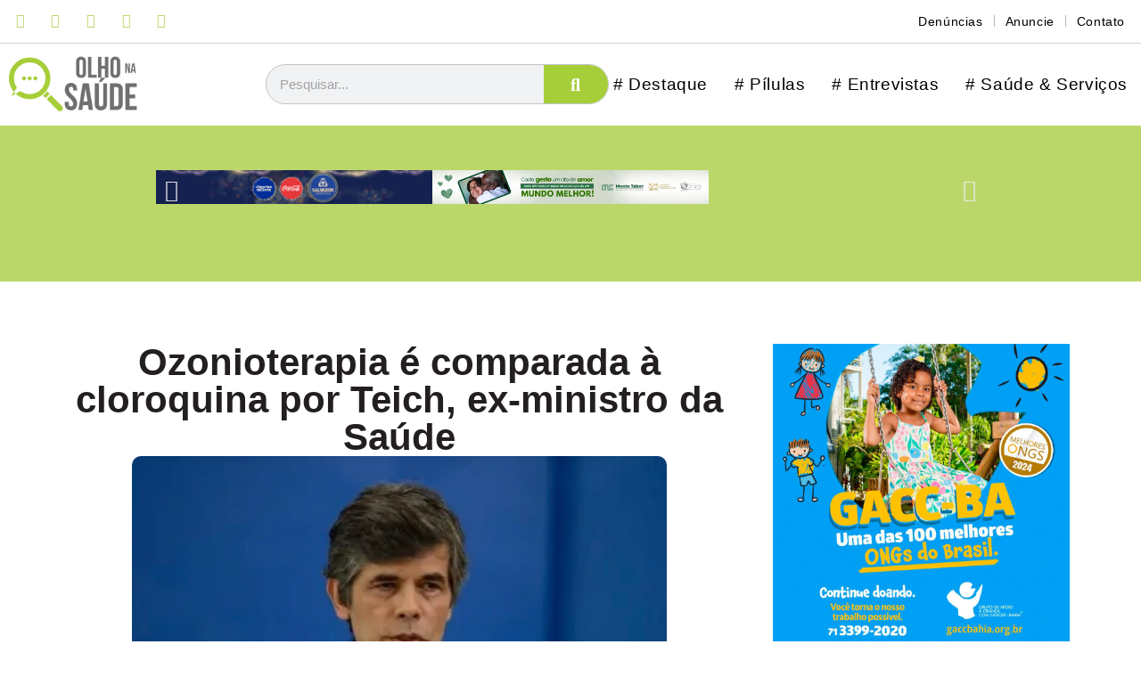

--- FILE ---
content_type: text/html; charset=UTF-8
request_url: https://olhonasaude.com.br/ozonioterapia-e-comparada-a-cloroquina-por-teich-ex-ministro-da-saude/
body_size: 31976
content:
<!DOCTYPE html>
<html lang="pt-BR">
<head>
	<meta charset="UTF-8">
	<meta name='robots' content='index, follow, max-image-preview:large, max-snippet:-1, max-video-preview:-1' />
<meta name="viewport" content="width=device-width, initial-scale=1">
	<!-- This site is optimized with the Yoast SEO plugin v25.2 - https://yoast.com/wordpress/plugins/seo/ -->
	<title>Ozonioterapia é comparada à cloroquina por Teich, ex-ministro da Saúde - De olho na Saúde</title>
	<link rel="canonical" href="https://olhonasaude.com.br/ozonioterapia-e-comparada-a-cloroquina-por-teich-ex-ministro-da-saude/" />
	<meta property="og:locale" content="pt_BR" />
	<meta property="og:type" content="article" />
	<meta property="og:title" content="Ozonioterapia é comparada à cloroquina por Teich, ex-ministro da Saúde - De olho na Saúde" />
	<meta property="og:description" content="O ex-ministro da Saúde Nelson Teich comparou a liberação do uso da ozonioterapia ao de cloroquina contra a Covid-19. A lei que autoriza o uso da ozonioterapia no país como procedimento complementar foi sancionada pelo presidente Lula (PT), na última sexta-feira (4) e publicada no Diário Oficial da União na segunda-feira (7). A autorização causou ... Ler mais" />
	<meta property="og:url" content="https://olhonasaude.com.br/ozonioterapia-e-comparada-a-cloroquina-por-teich-ex-ministro-da-saude/" />
	<meta property="og:site_name" content="De olho na Saúde" />
	<meta property="article:published_time" content="2023-08-10T23:20:49+00:00" />
	<meta property="article:modified_time" content="2023-08-10T23:23:33+00:00" />
	<meta property="og:image" content="https://olhonasaude.com.br/wp-content/uploads/2023/08/IMG_9688.jpeg" />
	<meta property="og:image:width" content="507" />
	<meta property="og:image:height" content="380" />
	<meta property="og:image:type" content="image/jpeg" />
	<meta name="author" content="Elane Varjão" />
	<meta name="twitter:card" content="summary_large_image" />
	<meta name="twitter:label1" content="Escrito por" />
	<meta name="twitter:data1" content="Elane Varjão" />
	<meta name="twitter:label2" content="Est. tempo de leitura" />
	<meta name="twitter:data2" content="4 minutos" />
	<script type="application/ld+json" class="yoast-schema-graph">{"@context":"https://schema.org","@graph":[{"@type":"Article","@id":"https://olhonasaude.com.br/ozonioterapia-e-comparada-a-cloroquina-por-teich-ex-ministro-da-saude/#article","isPartOf":{"@id":"https://olhonasaude.com.br/ozonioterapia-e-comparada-a-cloroquina-por-teich-ex-ministro-da-saude/"},"author":{"name":"Elane Varjão","@id":"https://olhonasaude.com.br/#/schema/person/0b38b1c281bac8f8d5f10558e1e22bdc"},"headline":"Ozonioterapia é comparada à cloroquina por Teich, ex-ministro da Saúde","datePublished":"2023-08-10T23:20:49+00:00","dateModified":"2023-08-10T23:23:33+00:00","mainEntityOfPage":{"@id":"https://olhonasaude.com.br/ozonioterapia-e-comparada-a-cloroquina-por-teich-ex-ministro-da-saude/"},"wordCount":654,"commentCount":0,"publisher":{"@id":"https://olhonasaude.com.br/#organization"},"image":{"@id":"https://olhonasaude.com.br/ozonioterapia-e-comparada-a-cloroquina-por-teich-ex-ministro-da-saude/#primaryimage"},"thumbnailUrl":"https://olhonasaude.com.br/wp-content/uploads/2023/08/IMG_9688.jpeg","articleSection":["Últimas Notícias"],"inLanguage":"pt-BR","potentialAction":[{"@type":"CommentAction","name":"Comment","target":["https://olhonasaude.com.br/ozonioterapia-e-comparada-a-cloroquina-por-teich-ex-ministro-da-saude/#respond"]}]},{"@type":"WebPage","@id":"https://olhonasaude.com.br/ozonioterapia-e-comparada-a-cloroquina-por-teich-ex-ministro-da-saude/","url":"https://olhonasaude.com.br/ozonioterapia-e-comparada-a-cloroquina-por-teich-ex-ministro-da-saude/","name":"Ozonioterapia é comparada à cloroquina por Teich, ex-ministro da Saúde - De olho na Saúde","isPartOf":{"@id":"https://olhonasaude.com.br/#website"},"primaryImageOfPage":{"@id":"https://olhonasaude.com.br/ozonioterapia-e-comparada-a-cloroquina-por-teich-ex-ministro-da-saude/#primaryimage"},"image":{"@id":"https://olhonasaude.com.br/ozonioterapia-e-comparada-a-cloroquina-por-teich-ex-ministro-da-saude/#primaryimage"},"thumbnailUrl":"https://olhonasaude.com.br/wp-content/uploads/2023/08/IMG_9688.jpeg","datePublished":"2023-08-10T23:20:49+00:00","dateModified":"2023-08-10T23:23:33+00:00","breadcrumb":{"@id":"https://olhonasaude.com.br/ozonioterapia-e-comparada-a-cloroquina-por-teich-ex-ministro-da-saude/#breadcrumb"},"inLanguage":"pt-BR","potentialAction":[{"@type":"ReadAction","target":["https://olhonasaude.com.br/ozonioterapia-e-comparada-a-cloroquina-por-teich-ex-ministro-da-saude/"]}]},{"@type":"ImageObject","inLanguage":"pt-BR","@id":"https://olhonasaude.com.br/ozonioterapia-e-comparada-a-cloroquina-por-teich-ex-ministro-da-saude/#primaryimage","url":"https://olhonasaude.com.br/wp-content/uploads/2023/08/IMG_9688.jpeg","contentUrl":"https://olhonasaude.com.br/wp-content/uploads/2023/08/IMG_9688.jpeg","width":507,"height":380},{"@type":"BreadcrumbList","@id":"https://olhonasaude.com.br/ozonioterapia-e-comparada-a-cloroquina-por-teich-ex-ministro-da-saude/#breadcrumb","itemListElement":[{"@type":"ListItem","position":1,"name":"Início","item":"https://olhonasaude.com.br/"},{"@type":"ListItem","position":2,"name":"Ozonioterapia é comparada à cloroquina por Teich, ex-ministro da Saúde"}]},{"@type":"WebSite","@id":"https://olhonasaude.com.br/#website","url":"https://olhonasaude.com.br/","name":"Olho na Saúde","description":"","publisher":{"@id":"https://olhonasaude.com.br/#organization"},"potentialAction":[{"@type":"SearchAction","target":{"@type":"EntryPoint","urlTemplate":"https://olhonasaude.com.br/?s={search_term_string}"},"query-input":{"@type":"PropertyValueSpecification","valueRequired":true,"valueName":"search_term_string"}}],"inLanguage":"pt-BR"},{"@type":"Organization","@id":"https://olhonasaude.com.br/#organization","name":"Olho na Saúde","url":"https://olhonasaude.com.br/","logo":{"@type":"ImageObject","inLanguage":"pt-BR","@id":"https://olhonasaude.com.br/#/schema/logo/image/","url":"https://olhonasaude.com.br/wp-content/uploads/2023/05/De-olho-na-Saude-1.png","contentUrl":"https://olhonasaude.com.br/wp-content/uploads/2023/05/De-olho-na-Saude-1.png","width":400,"height":198,"caption":"Olho na Saúde"},"image":{"@id":"https://olhonasaude.com.br/#/schema/logo/image/"}},{"@type":"Person","@id":"https://olhonasaude.com.br/#/schema/person/0b38b1c281bac8f8d5f10558e1e22bdc","name":"Elane Varjão","image":{"@type":"ImageObject","inLanguage":"pt-BR","@id":"https://olhonasaude.com.br/#/schema/person/image/","url":"https://secure.gravatar.com/avatar/d1d852093fdb7eb5046ff6f2207e91d6e29717400527109a8772a2d172030b0c?s=96&d=mm&r=g","contentUrl":"https://secure.gravatar.com/avatar/d1d852093fdb7eb5046ff6f2207e91d6e29717400527109a8772a2d172030b0c?s=96&d=mm&r=g","caption":"Elane Varjão"},"url":"https://olhonasaude.com.br/author/elane/"}]}</script>
	<!-- / Yoast SEO plugin. -->


<link rel="alternate" type="application/rss+xml" title="Feed para De olho na Saúde &raquo;" href="https://olhonasaude.com.br/feed/" />
<link rel="alternate" type="application/rss+xml" title="Feed de comentários para De olho na Saúde &raquo;" href="https://olhonasaude.com.br/comments/feed/" />
<link rel="alternate" type="application/rss+xml" title="Feed de comentários para De olho na Saúde &raquo; Ozonioterapia é comparada à cloroquina por Teich, ex-ministro da Saúde" href="https://olhonasaude.com.br/ozonioterapia-e-comparada-a-cloroquina-por-teich-ex-ministro-da-saude/feed/" />
<link rel="alternate" title="oEmbed (JSON)" type="application/json+oembed" href="https://olhonasaude.com.br/wp-json/oembed/1.0/embed?url=https%3A%2F%2Folhonasaude.com.br%2Fozonioterapia-e-comparada-a-cloroquina-por-teich-ex-ministro-da-saude%2F" />
<link rel="alternate" title="oEmbed (XML)" type="text/xml+oembed" href="https://olhonasaude.com.br/wp-json/oembed/1.0/embed?url=https%3A%2F%2Folhonasaude.com.br%2Fozonioterapia-e-comparada-a-cloroquina-por-teich-ex-ministro-da-saude%2F&#038;format=xml" />
<style id='wp-img-auto-sizes-contain-inline-css'>
img:is([sizes=auto i],[sizes^="auto," i]){contain-intrinsic-size:3000px 1500px}
/*# sourceURL=wp-img-auto-sizes-contain-inline-css */
</style>

<style id='wp-emoji-styles-inline-css'>

	img.wp-smiley, img.emoji {
		display: inline !important;
		border: none !important;
		box-shadow: none !important;
		height: 1em !important;
		width: 1em !important;
		margin: 0 0.07em !important;
		vertical-align: -0.1em !important;
		background: none !important;
		padding: 0 !important;
	}
/*# sourceURL=wp-emoji-styles-inline-css */
</style>
<link rel='stylesheet' id='wp-block-library-css' href='https://olhonasaude.com.br/wp-includes/css/dist/block-library/style.min.css?ver=6.9' media='all' />
<style id='classic-theme-styles-inline-css'>
/*! This file is auto-generated */
.wp-block-button__link{color:#fff;background-color:#32373c;border-radius:9999px;box-shadow:none;text-decoration:none;padding:calc(.667em + 2px) calc(1.333em + 2px);font-size:1.125em}.wp-block-file__button{background:#32373c;color:#fff;text-decoration:none}
/*# sourceURL=/wp-includes/css/classic-themes.min.css */
</style>
<style id='global-styles-inline-css'>
:root{--wp--preset--aspect-ratio--square: 1;--wp--preset--aspect-ratio--4-3: 4/3;--wp--preset--aspect-ratio--3-4: 3/4;--wp--preset--aspect-ratio--3-2: 3/2;--wp--preset--aspect-ratio--2-3: 2/3;--wp--preset--aspect-ratio--16-9: 16/9;--wp--preset--aspect-ratio--9-16: 9/16;--wp--preset--color--black: #000000;--wp--preset--color--cyan-bluish-gray: #abb8c3;--wp--preset--color--white: #ffffff;--wp--preset--color--pale-pink: #f78da7;--wp--preset--color--vivid-red: #cf2e2e;--wp--preset--color--luminous-vivid-orange: #ff6900;--wp--preset--color--luminous-vivid-amber: #fcb900;--wp--preset--color--light-green-cyan: #7bdcb5;--wp--preset--color--vivid-green-cyan: #00d084;--wp--preset--color--pale-cyan-blue: #8ed1fc;--wp--preset--color--vivid-cyan-blue: #0693e3;--wp--preset--color--vivid-purple: #9b51e0;--wp--preset--color--contrast: var(--contrast);--wp--preset--color--contrast-2: var(--contrast-2);--wp--preset--color--contrast-3: var(--contrast-3);--wp--preset--color--base: var(--base);--wp--preset--color--base-2: var(--base-2);--wp--preset--color--base-3: var(--base-3);--wp--preset--color--accent: var(--accent);--wp--preset--gradient--vivid-cyan-blue-to-vivid-purple: linear-gradient(135deg,rgb(6,147,227) 0%,rgb(155,81,224) 100%);--wp--preset--gradient--light-green-cyan-to-vivid-green-cyan: linear-gradient(135deg,rgb(122,220,180) 0%,rgb(0,208,130) 100%);--wp--preset--gradient--luminous-vivid-amber-to-luminous-vivid-orange: linear-gradient(135deg,rgb(252,185,0) 0%,rgb(255,105,0) 100%);--wp--preset--gradient--luminous-vivid-orange-to-vivid-red: linear-gradient(135deg,rgb(255,105,0) 0%,rgb(207,46,46) 100%);--wp--preset--gradient--very-light-gray-to-cyan-bluish-gray: linear-gradient(135deg,rgb(238,238,238) 0%,rgb(169,184,195) 100%);--wp--preset--gradient--cool-to-warm-spectrum: linear-gradient(135deg,rgb(74,234,220) 0%,rgb(151,120,209) 20%,rgb(207,42,186) 40%,rgb(238,44,130) 60%,rgb(251,105,98) 80%,rgb(254,248,76) 100%);--wp--preset--gradient--blush-light-purple: linear-gradient(135deg,rgb(255,206,236) 0%,rgb(152,150,240) 100%);--wp--preset--gradient--blush-bordeaux: linear-gradient(135deg,rgb(254,205,165) 0%,rgb(254,45,45) 50%,rgb(107,0,62) 100%);--wp--preset--gradient--luminous-dusk: linear-gradient(135deg,rgb(255,203,112) 0%,rgb(199,81,192) 50%,rgb(65,88,208) 100%);--wp--preset--gradient--pale-ocean: linear-gradient(135deg,rgb(255,245,203) 0%,rgb(182,227,212) 50%,rgb(51,167,181) 100%);--wp--preset--gradient--electric-grass: linear-gradient(135deg,rgb(202,248,128) 0%,rgb(113,206,126) 100%);--wp--preset--gradient--midnight: linear-gradient(135deg,rgb(2,3,129) 0%,rgb(40,116,252) 100%);--wp--preset--font-size--small: 13px;--wp--preset--font-size--medium: 20px;--wp--preset--font-size--large: 36px;--wp--preset--font-size--x-large: 42px;--wp--preset--spacing--20: 0.44rem;--wp--preset--spacing--30: 0.67rem;--wp--preset--spacing--40: 1rem;--wp--preset--spacing--50: 1.5rem;--wp--preset--spacing--60: 2.25rem;--wp--preset--spacing--70: 3.38rem;--wp--preset--spacing--80: 5.06rem;--wp--preset--shadow--natural: 6px 6px 9px rgba(0, 0, 0, 0.2);--wp--preset--shadow--deep: 12px 12px 50px rgba(0, 0, 0, 0.4);--wp--preset--shadow--sharp: 6px 6px 0px rgba(0, 0, 0, 0.2);--wp--preset--shadow--outlined: 6px 6px 0px -3px rgb(255, 255, 255), 6px 6px rgb(0, 0, 0);--wp--preset--shadow--crisp: 6px 6px 0px rgb(0, 0, 0);}:where(.is-layout-flex){gap: 0.5em;}:where(.is-layout-grid){gap: 0.5em;}body .is-layout-flex{display: flex;}.is-layout-flex{flex-wrap: wrap;align-items: center;}.is-layout-flex > :is(*, div){margin: 0;}body .is-layout-grid{display: grid;}.is-layout-grid > :is(*, div){margin: 0;}:where(.wp-block-columns.is-layout-flex){gap: 2em;}:where(.wp-block-columns.is-layout-grid){gap: 2em;}:where(.wp-block-post-template.is-layout-flex){gap: 1.25em;}:where(.wp-block-post-template.is-layout-grid){gap: 1.25em;}.has-black-color{color: var(--wp--preset--color--black) !important;}.has-cyan-bluish-gray-color{color: var(--wp--preset--color--cyan-bluish-gray) !important;}.has-white-color{color: var(--wp--preset--color--white) !important;}.has-pale-pink-color{color: var(--wp--preset--color--pale-pink) !important;}.has-vivid-red-color{color: var(--wp--preset--color--vivid-red) !important;}.has-luminous-vivid-orange-color{color: var(--wp--preset--color--luminous-vivid-orange) !important;}.has-luminous-vivid-amber-color{color: var(--wp--preset--color--luminous-vivid-amber) !important;}.has-light-green-cyan-color{color: var(--wp--preset--color--light-green-cyan) !important;}.has-vivid-green-cyan-color{color: var(--wp--preset--color--vivid-green-cyan) !important;}.has-pale-cyan-blue-color{color: var(--wp--preset--color--pale-cyan-blue) !important;}.has-vivid-cyan-blue-color{color: var(--wp--preset--color--vivid-cyan-blue) !important;}.has-vivid-purple-color{color: var(--wp--preset--color--vivid-purple) !important;}.has-black-background-color{background-color: var(--wp--preset--color--black) !important;}.has-cyan-bluish-gray-background-color{background-color: var(--wp--preset--color--cyan-bluish-gray) !important;}.has-white-background-color{background-color: var(--wp--preset--color--white) !important;}.has-pale-pink-background-color{background-color: var(--wp--preset--color--pale-pink) !important;}.has-vivid-red-background-color{background-color: var(--wp--preset--color--vivid-red) !important;}.has-luminous-vivid-orange-background-color{background-color: var(--wp--preset--color--luminous-vivid-orange) !important;}.has-luminous-vivid-amber-background-color{background-color: var(--wp--preset--color--luminous-vivid-amber) !important;}.has-light-green-cyan-background-color{background-color: var(--wp--preset--color--light-green-cyan) !important;}.has-vivid-green-cyan-background-color{background-color: var(--wp--preset--color--vivid-green-cyan) !important;}.has-pale-cyan-blue-background-color{background-color: var(--wp--preset--color--pale-cyan-blue) !important;}.has-vivid-cyan-blue-background-color{background-color: var(--wp--preset--color--vivid-cyan-blue) !important;}.has-vivid-purple-background-color{background-color: var(--wp--preset--color--vivid-purple) !important;}.has-black-border-color{border-color: var(--wp--preset--color--black) !important;}.has-cyan-bluish-gray-border-color{border-color: var(--wp--preset--color--cyan-bluish-gray) !important;}.has-white-border-color{border-color: var(--wp--preset--color--white) !important;}.has-pale-pink-border-color{border-color: var(--wp--preset--color--pale-pink) !important;}.has-vivid-red-border-color{border-color: var(--wp--preset--color--vivid-red) !important;}.has-luminous-vivid-orange-border-color{border-color: var(--wp--preset--color--luminous-vivid-orange) !important;}.has-luminous-vivid-amber-border-color{border-color: var(--wp--preset--color--luminous-vivid-amber) !important;}.has-light-green-cyan-border-color{border-color: var(--wp--preset--color--light-green-cyan) !important;}.has-vivid-green-cyan-border-color{border-color: var(--wp--preset--color--vivid-green-cyan) !important;}.has-pale-cyan-blue-border-color{border-color: var(--wp--preset--color--pale-cyan-blue) !important;}.has-vivid-cyan-blue-border-color{border-color: var(--wp--preset--color--vivid-cyan-blue) !important;}.has-vivid-purple-border-color{border-color: var(--wp--preset--color--vivid-purple) !important;}.has-vivid-cyan-blue-to-vivid-purple-gradient-background{background: var(--wp--preset--gradient--vivid-cyan-blue-to-vivid-purple) !important;}.has-light-green-cyan-to-vivid-green-cyan-gradient-background{background: var(--wp--preset--gradient--light-green-cyan-to-vivid-green-cyan) !important;}.has-luminous-vivid-amber-to-luminous-vivid-orange-gradient-background{background: var(--wp--preset--gradient--luminous-vivid-amber-to-luminous-vivid-orange) !important;}.has-luminous-vivid-orange-to-vivid-red-gradient-background{background: var(--wp--preset--gradient--luminous-vivid-orange-to-vivid-red) !important;}.has-very-light-gray-to-cyan-bluish-gray-gradient-background{background: var(--wp--preset--gradient--very-light-gray-to-cyan-bluish-gray) !important;}.has-cool-to-warm-spectrum-gradient-background{background: var(--wp--preset--gradient--cool-to-warm-spectrum) !important;}.has-blush-light-purple-gradient-background{background: var(--wp--preset--gradient--blush-light-purple) !important;}.has-blush-bordeaux-gradient-background{background: var(--wp--preset--gradient--blush-bordeaux) !important;}.has-luminous-dusk-gradient-background{background: var(--wp--preset--gradient--luminous-dusk) !important;}.has-pale-ocean-gradient-background{background: var(--wp--preset--gradient--pale-ocean) !important;}.has-electric-grass-gradient-background{background: var(--wp--preset--gradient--electric-grass) !important;}.has-midnight-gradient-background{background: var(--wp--preset--gradient--midnight) !important;}.has-small-font-size{font-size: var(--wp--preset--font-size--small) !important;}.has-medium-font-size{font-size: var(--wp--preset--font-size--medium) !important;}.has-large-font-size{font-size: var(--wp--preset--font-size--large) !important;}.has-x-large-font-size{font-size: var(--wp--preset--font-size--x-large) !important;}
:where(.wp-block-post-template.is-layout-flex){gap: 1.25em;}:where(.wp-block-post-template.is-layout-grid){gap: 1.25em;}
:where(.wp-block-term-template.is-layout-flex){gap: 1.25em;}:where(.wp-block-term-template.is-layout-grid){gap: 1.25em;}
:where(.wp-block-columns.is-layout-flex){gap: 2em;}:where(.wp-block-columns.is-layout-grid){gap: 2em;}
:root :where(.wp-block-pullquote){font-size: 1.5em;line-height: 1.6;}
/*# sourceURL=global-styles-inline-css */
</style>
<link rel='stylesheet' id='generate-comments-css' href='https://olhonasaude.com.br/wp-content/themes/generatepress/assets/css/components/comments.min.css?ver=3.6.0' media='all' />
<link rel='stylesheet' id='generate-style-css' href='https://olhonasaude.com.br/wp-content/themes/generatepress/assets/css/main.min.css?ver=3.6.0' media='all' />
<style id='generate-style-inline-css'>
body{background-color:#ffffff;color:var(--contrast);}a{color:var(--accent);}a{text-decoration:underline;}.entry-title a, .site-branding a, a.button, .wp-block-button__link, .main-navigation a{text-decoration:none;}a:hover, a:focus, a:active{color:var(--contrast);}.wp-block-group__inner-container{max-width:1200px;margin-left:auto;margin-right:auto;}:root{--contrast:#222222;--contrast-2:#575760;--contrast-3:#b2b2be;--base:#f0f0f0;--base-2:#f7f8f9;--base-3:#ffffff;--accent:#1e73be;}:root .has-contrast-color{color:var(--contrast);}:root .has-contrast-background-color{background-color:var(--contrast);}:root .has-contrast-2-color{color:var(--contrast-2);}:root .has-contrast-2-background-color{background-color:var(--contrast-2);}:root .has-contrast-3-color{color:var(--contrast-3);}:root .has-contrast-3-background-color{background-color:var(--contrast-3);}:root .has-base-color{color:var(--base);}:root .has-base-background-color{background-color:var(--base);}:root .has-base-2-color{color:var(--base-2);}:root .has-base-2-background-color{background-color:var(--base-2);}:root .has-base-3-color{color:var(--base-3);}:root .has-base-3-background-color{background-color:var(--base-3);}:root .has-accent-color{color:var(--accent);}:root .has-accent-background-color{background-color:var(--accent);}.top-bar{background-color:#636363;color:#ffffff;}.top-bar a{color:#ffffff;}.top-bar a:hover{color:#303030;}.site-header{background-color:var(--base-3);}.main-title a,.main-title a:hover{color:var(--contrast);}.site-description{color:var(--contrast-2);}.mobile-menu-control-wrapper .menu-toggle,.mobile-menu-control-wrapper .menu-toggle:hover,.mobile-menu-control-wrapper .menu-toggle:focus,.has-inline-mobile-toggle #site-navigation.toggled{background-color:rgba(0, 0, 0, 0.02);}.main-navigation,.main-navigation ul ul{background-color:var(--base-3);}.main-navigation .main-nav ul li a, .main-navigation .menu-toggle, .main-navigation .menu-bar-items{color:var(--contrast);}.main-navigation .main-nav ul li:not([class*="current-menu-"]):hover > a, .main-navigation .main-nav ul li:not([class*="current-menu-"]):focus > a, .main-navigation .main-nav ul li.sfHover:not([class*="current-menu-"]) > a, .main-navigation .menu-bar-item:hover > a, .main-navigation .menu-bar-item.sfHover > a{color:var(--accent);}button.menu-toggle:hover,button.menu-toggle:focus{color:var(--contrast);}.main-navigation .main-nav ul li[class*="current-menu-"] > a{color:var(--accent);}.navigation-search input[type="search"],.navigation-search input[type="search"]:active, .navigation-search input[type="search"]:focus, .main-navigation .main-nav ul li.search-item.active > a, .main-navigation .menu-bar-items .search-item.active > a{color:var(--accent);}.main-navigation ul ul{background-color:var(--base);}.separate-containers .inside-article, .separate-containers .comments-area, .separate-containers .page-header, .one-container .container, .separate-containers .paging-navigation, .inside-page-header{background-color:var(--base-3);}.entry-title a{color:var(--contrast);}.entry-title a:hover{color:var(--contrast-2);}.entry-meta{color:var(--contrast-2);}.sidebar .widget{background-color:var(--base-3);}.footer-widgets{background-color:var(--base-3);}.site-info{background-color:var(--base-3);}input[type="text"],input[type="email"],input[type="url"],input[type="password"],input[type="search"],input[type="tel"],input[type="number"],textarea,select{color:var(--contrast);background-color:var(--base-2);border-color:var(--base);}input[type="text"]:focus,input[type="email"]:focus,input[type="url"]:focus,input[type="password"]:focus,input[type="search"]:focus,input[type="tel"]:focus,input[type="number"]:focus,textarea:focus,select:focus{color:var(--contrast);background-color:var(--base-2);border-color:var(--contrast-3);}button,html input[type="button"],input[type="reset"],input[type="submit"],a.button,a.wp-block-button__link:not(.has-background){color:#ffffff;background-color:#55555e;}button:hover,html input[type="button"]:hover,input[type="reset"]:hover,input[type="submit"]:hover,a.button:hover,button:focus,html input[type="button"]:focus,input[type="reset"]:focus,input[type="submit"]:focus,a.button:focus,a.wp-block-button__link:not(.has-background):active,a.wp-block-button__link:not(.has-background):focus,a.wp-block-button__link:not(.has-background):hover{color:#ffffff;background-color:#3f4047;}a.generate-back-to-top{background-color:rgba( 0,0,0,0.4 );color:#ffffff;}a.generate-back-to-top:hover,a.generate-back-to-top:focus{background-color:rgba( 0,0,0,0.6 );color:#ffffff;}:root{--gp-search-modal-bg-color:var(--base-3);--gp-search-modal-text-color:var(--contrast);--gp-search-modal-overlay-bg-color:rgba(0,0,0,0.2);}@media (max-width:768px){.main-navigation .menu-bar-item:hover > a, .main-navigation .menu-bar-item.sfHover > a{background:none;color:var(--contrast);}}.nav-below-header .main-navigation .inside-navigation.grid-container, .nav-above-header .main-navigation .inside-navigation.grid-container{padding:0px 20px 0px 20px;}.site-main .wp-block-group__inner-container{padding:40px;}.separate-containers .paging-navigation{padding-top:20px;padding-bottom:20px;}.entry-content .alignwide, body:not(.no-sidebar) .entry-content .alignfull{margin-left:-40px;width:calc(100% + 80px);max-width:calc(100% + 80px);}.rtl .menu-item-has-children .dropdown-menu-toggle{padding-left:20px;}.rtl .main-navigation .main-nav ul li.menu-item-has-children > a{padding-right:20px;}@media (max-width:768px){.separate-containers .inside-article, .separate-containers .comments-area, .separate-containers .page-header, .separate-containers .paging-navigation, .one-container .site-content, .inside-page-header{padding:30px;}.site-main .wp-block-group__inner-container{padding:30px;}.inside-top-bar{padding-right:30px;padding-left:30px;}.inside-header{padding-right:30px;padding-left:30px;}.widget-area .widget{padding-top:30px;padding-right:30px;padding-bottom:30px;padding-left:30px;}.footer-widgets-container{padding-top:30px;padding-right:30px;padding-bottom:30px;padding-left:30px;}.inside-site-info{padding-right:30px;padding-left:30px;}.entry-content .alignwide, body:not(.no-sidebar) .entry-content .alignfull{margin-left:-30px;width:calc(100% + 60px);max-width:calc(100% + 60px);}.one-container .site-main .paging-navigation{margin-bottom:20px;}}/* End cached CSS */.is-right-sidebar{width:30%;}.is-left-sidebar{width:30%;}.site-content .content-area{width:100%;}@media (max-width:768px){.main-navigation .menu-toggle,.sidebar-nav-mobile:not(#sticky-placeholder){display:block;}.main-navigation ul,.gen-sidebar-nav,.main-navigation:not(.slideout-navigation):not(.toggled) .main-nav > ul,.has-inline-mobile-toggle #site-navigation .inside-navigation > *:not(.navigation-search):not(.main-nav){display:none;}.nav-align-right .inside-navigation,.nav-align-center .inside-navigation{justify-content:space-between;}.has-inline-mobile-toggle .mobile-menu-control-wrapper{display:flex;flex-wrap:wrap;}.has-inline-mobile-toggle .inside-header{flex-direction:row;text-align:left;flex-wrap:wrap;}.has-inline-mobile-toggle .header-widget,.has-inline-mobile-toggle #site-navigation{flex-basis:100%;}.nav-float-left .has-inline-mobile-toggle #site-navigation{order:10;}}
.elementor-template-full-width .site-content{display:block;}
/*# sourceURL=generate-style-inline-css */
</style>
<link rel='stylesheet' id='generate-child-css' href='https://olhonasaude.com.br/wp-content/themes/generatepress-child/style.css?ver=1748293247' media='all' />
<link rel='stylesheet' id='elementor-frontend-css' href='https://olhonasaude.com.br/wp-content/plugins/elementor/assets/css/frontend.min.css?ver=3.33.4' media='all' />
<link rel='stylesheet' id='widget-icon-list-css' href='https://olhonasaude.com.br/wp-content/plugins/elementor/assets/css/widget-icon-list.min.css?ver=3.33.4' media='all' />
<link rel='stylesheet' id='e-popup-css' href='https://olhonasaude.com.br/wp-content/plugins/pro-elements/assets/css/conditionals/popup.min.css?ver=3.29.0' media='all' />
<link rel='stylesheet' id='e-animation-fadeInUp-css' href='https://olhonasaude.com.br/wp-content/plugins/elementor/assets/lib/animations/styles/fadeInUp.min.css?ver=3.33.4' media='all' />
<link rel='stylesheet' id='e-animation-zoomInDown-css' href='https://olhonasaude.com.br/wp-content/plugins/elementor/assets/lib/animations/styles/zoomInDown.min.css?ver=3.33.4' media='all' />
<link rel='stylesheet' id='widget-social-icons-css' href='https://olhonasaude.com.br/wp-content/plugins/elementor/assets/css/widget-social-icons.min.css?ver=3.33.4' media='all' />
<link rel='stylesheet' id='e-apple-webkit-css' href='https://olhonasaude.com.br/wp-content/plugins/elementor/assets/css/conditionals/apple-webkit.min.css?ver=3.33.4' media='all' />
<link rel='stylesheet' id='widget-nav-menu-css' href='https://olhonasaude.com.br/wp-content/plugins/pro-elements/assets/css/widget-nav-menu.min.css?ver=3.29.0' media='all' />
<link rel='stylesheet' id='widget-image-css' href='https://olhonasaude.com.br/wp-content/plugins/elementor/assets/css/widget-image.min.css?ver=3.33.4' media='all' />
<link rel='stylesheet' id='widget-search-form-css' href='https://olhonasaude.com.br/wp-content/plugins/pro-elements/assets/css/widget-search-form.min.css?ver=3.29.0' media='all' />
<link rel='stylesheet' id='elementor-icons-shared-0-css' href='https://olhonasaude.com.br/wp-content/plugins/elementor/assets/lib/font-awesome/css/fontawesome.min.css?ver=5.15.3' media='all' />
<link rel='stylesheet' id='elementor-icons-fa-solid-css' href='https://olhonasaude.com.br/wp-content/plugins/elementor/assets/lib/font-awesome/css/solid.min.css?ver=5.15.3' media='all' />
<link rel='stylesheet' id='e-sticky-css' href='https://olhonasaude.com.br/wp-content/plugins/pro-elements/assets/css/modules/sticky.min.css?ver=3.29.0' media='all' />
<link rel='stylesheet' id='widget-heading-css' href='https://olhonasaude.com.br/wp-content/plugins/elementor/assets/css/widget-heading.min.css?ver=3.33.4' media='all' />
<link rel='stylesheet' id='widget-share-buttons-css' href='https://olhonasaude.com.br/wp-content/plugins/pro-elements/assets/css/widget-share-buttons.min.css?ver=3.29.0' media='all' />
<link rel='stylesheet' id='elementor-icons-fa-brands-css' href='https://olhonasaude.com.br/wp-content/plugins/elementor/assets/lib/font-awesome/css/brands.min.css?ver=5.15.3' media='all' />
<link rel='stylesheet' id='widget-post-info-css' href='https://olhonasaude.com.br/wp-content/plugins/pro-elements/assets/css/widget-post-info.min.css?ver=3.29.0' media='all' />
<link rel='stylesheet' id='elementor-icons-fa-regular-css' href='https://olhonasaude.com.br/wp-content/plugins/elementor/assets/lib/font-awesome/css/regular.min.css?ver=5.15.3' media='all' />
<link rel='stylesheet' id='widget-posts-css' href='https://olhonasaude.com.br/wp-content/plugins/pro-elements/assets/css/widget-posts.min.css?ver=3.29.0' media='all' />
<link rel='stylesheet' id='swiper-css' href='https://olhonasaude.com.br/wp-content/plugins/elementor/assets/lib/swiper/v8/css/swiper.min.css?ver=8.4.5' media='all' />
<link rel='stylesheet' id='e-swiper-css' href='https://olhonasaude.com.br/wp-content/plugins/elementor/assets/css/conditionals/e-swiper.min.css?ver=3.33.4' media='all' />
<link rel='stylesheet' id='widget-gallery-css' href='https://olhonasaude.com.br/wp-content/plugins/pro-elements/assets/css/widget-gallery.min.css?ver=3.29.0' media='all' />
<link rel='stylesheet' id='elementor-gallery-css' href='https://olhonasaude.com.br/wp-content/plugins/elementor/assets/lib/e-gallery/css/e-gallery.min.css?ver=1.2.0' media='all' />
<link rel='stylesheet' id='e-transitions-css' href='https://olhonasaude.com.br/wp-content/plugins/pro-elements/assets/css/conditionals/transitions.min.css?ver=3.29.0' media='all' />
<link rel='stylesheet' id='elementor-icons-css' href='https://olhonasaude.com.br/wp-content/plugins/elementor/assets/lib/eicons/css/elementor-icons.min.css?ver=5.44.0' media='all' />
<link rel='stylesheet' id='elementor-post-6-css' href='https://olhonasaude.com.br/wp-content/uploads/elementor/css/post-6.css?ver=1766035477' media='all' />
<link rel='stylesheet' id='elementor-post-7125-css' href='https://olhonasaude.com.br/wp-content/uploads/elementor/css/post-7125.css?ver=1766035132' media='all' />
<link rel='stylesheet' id='elementor-post-42-css' href='https://olhonasaude.com.br/wp-content/uploads/elementor/css/post-42.css?ver=1766035477' media='all' />
<link rel='stylesheet' id='elementor-post-14-css' href='https://olhonasaude.com.br/wp-content/uploads/elementor/css/post-14.css?ver=1766035477' media='all' />
<link rel='stylesheet' id='elementor-post-31-css' href='https://olhonasaude.com.br/wp-content/uploads/elementor/css/post-31.css?ver=1766035132' media='all' />
<link rel='stylesheet' id='elementor-post-246-css' href='https://olhonasaude.com.br/wp-content/uploads/elementor/css/post-246.css?ver=1766035216' media='all' />
<style id='akismet-widget-style-inline-css'>

			.a-stats {
				--akismet-color-mid-green: #357b49;
				--akismet-color-white: #fff;
				--akismet-color-light-grey: #f6f7f7;

				max-width: 350px;
				width: auto;
			}

			.a-stats * {
				all: unset;
				box-sizing: border-box;
			}

			.a-stats strong {
				font-weight: 600;
			}

			.a-stats a.a-stats__link,
			.a-stats a.a-stats__link:visited,
			.a-stats a.a-stats__link:active {
				background: var(--akismet-color-mid-green);
				border: none;
				box-shadow: none;
				border-radius: 8px;
				color: var(--akismet-color-white);
				cursor: pointer;
				display: block;
				font-family: -apple-system, BlinkMacSystemFont, 'Segoe UI', 'Roboto', 'Oxygen-Sans', 'Ubuntu', 'Cantarell', 'Helvetica Neue', sans-serif;
				font-weight: 500;
				padding: 12px;
				text-align: center;
				text-decoration: none;
				transition: all 0.2s ease;
			}

			/* Extra specificity to deal with TwentyTwentyOne focus style */
			.widget .a-stats a.a-stats__link:focus {
				background: var(--akismet-color-mid-green);
				color: var(--akismet-color-white);
				text-decoration: none;
			}

			.a-stats a.a-stats__link:hover {
				filter: brightness(110%);
				box-shadow: 0 4px 12px rgba(0, 0, 0, 0.06), 0 0 2px rgba(0, 0, 0, 0.16);
			}

			.a-stats .count {
				color: var(--akismet-color-white);
				display: block;
				font-size: 1.5em;
				line-height: 1.4;
				padding: 0 13px;
				white-space: nowrap;
			}
		
/*# sourceURL=akismet-widget-style-inline-css */
</style>
<link rel='stylesheet' id='boosted-elements-progression-frontend-styles-css' href='https://olhonasaude.com.br/wp-content/plugins/boosted-elements-progression/assets/css/frontend.min.css?ver=6.9' media='all' />
<link rel='stylesheet' id='boosted-elements-progression-prettyphoto-optional-css' href='https://olhonasaude.com.br/wp-content/plugins/boosted-elements-progression/assets/css/prettyphoto.min.css?ver=6.9' media='all' />
<link rel='stylesheet' id='elementor-gf-local-bebasneue-css' href='https://olhonasaude.com.br/wp-content/uploads/elementor/google-fonts/css/bebasneue.css?ver=1748378571' media='all' />
<link rel='stylesheet' id='elementor-gf-local-poppins-css' href='https://olhonasaude.com.br/wp-content/uploads/elementor/google-fonts/css/poppins.css?ver=1748378575' media='all' />
<link rel='stylesheet' id='elementor-gf-local-roboto-css' href='https://olhonasaude.com.br/wp-content/uploads/elementor/google-fonts/css/roboto.css?ver=1748378585' media='all' />
<script src="https://olhonasaude.com.br/wp-includes/js/jquery/jquery.min.js?ver=3.7.1" id="jquery-core-js"></script>
<script src="https://olhonasaude.com.br/wp-includes/js/jquery/jquery-migrate.min.js?ver=3.4.1" id="jquery-migrate-js"></script>
<link rel="https://api.w.org/" href="https://olhonasaude.com.br/wp-json/" /><link rel="alternate" title="JSON" type="application/json" href="https://olhonasaude.com.br/wp-json/wp/v2/posts/2718" /><link rel="EditURI" type="application/rsd+xml" title="RSD" href="https://olhonasaude.com.br/xmlrpc.php?rsd" />
<meta name="generator" content="WordPress 6.9" />
<link rel='shortlink' href='https://olhonasaude.com.br/?p=2718' />
<link rel="pingback" href="https://olhonasaude.com.br/xmlrpc.php">
<meta name="generator" content="Elementor 3.33.4; features: additional_custom_breakpoints; settings: css_print_method-external, google_font-enabled, font_display-swap">
<!-- Google tag (gtag.js) --> <script async src="https://www.googletagmanager.com/gtag/js?id=G-7G4QD27P91"></script> <script> window.dataLayer = window.dataLayer || []; function gtag(){dataLayer.push(arguments);} gtag('js', new Date()); gtag('config', 'G-7G4QD27P91'); </script>

<!-- Google tag (gtag.js) -->
<script async src="https://www.googletagmanager.com/gtag/js?id=G-13D2YSJFXM"></script>
<script>
  window.dataLayer = window.dataLayer || [];
  function gtag(){dataLayer.push(arguments);}
  gtag('js', new Date());

  gtag('config', 'G-13D2YSJFXM');
</script>

<!-- Google Tag Manager -->
<script>(function(w,d,s,l,i){w[l]=w[l]||[];w[l].push({'gtm.start':
new Date().getTime(),event:'gtm.js'});var f=d.getElementsByTagName(s)[0],
j=d.createElement(s),dl=l!='dataLayer'?'&l='+l:'';j.async=true;j.src=
'https://www.googletagmanager.com/gtm.js?id='+i+dl;f.parentNode.insertBefore(j,f);
})(window,document,'script','dataLayer','GTM-5F9TTZB');</script>
<!-- End Google Tag Manager -->

<script async src="https://pagead2.googlesyndication.com/pagead/js/adsbygoogle.js?client=ca-pub-7010057675853760"
     crossorigin="anonymous"></script>
			<style>
				.e-con.e-parent:nth-of-type(n+4):not(.e-lazyloaded):not(.e-no-lazyload),
				.e-con.e-parent:nth-of-type(n+4):not(.e-lazyloaded):not(.e-no-lazyload) * {
					background-image: none !important;
				}
				@media screen and (max-height: 1024px) {
					.e-con.e-parent:nth-of-type(n+3):not(.e-lazyloaded):not(.e-no-lazyload),
					.e-con.e-parent:nth-of-type(n+3):not(.e-lazyloaded):not(.e-no-lazyload) * {
						background-image: none !important;
					}
				}
				@media screen and (max-height: 640px) {
					.e-con.e-parent:nth-of-type(n+2):not(.e-lazyloaded):not(.e-no-lazyload),
					.e-con.e-parent:nth-of-type(n+2):not(.e-lazyloaded):not(.e-no-lazyload) * {
						background-image: none !important;
					}
				}
			</style>
			<link rel="icon" href="https://olhonasaude.com.br/wp-content/uploads/2023/05/fav-icon-olhonasaude.png" sizes="32x32" />
<link rel="icon" href="https://olhonasaude.com.br/wp-content/uploads/2023/05/fav-icon-olhonasaude.png" sizes="192x192" />
<link rel="apple-touch-icon" href="https://olhonasaude.com.br/wp-content/uploads/2023/05/fav-icon-olhonasaude.png" />
<meta name="msapplication-TileImage" content="https://olhonasaude.com.br/wp-content/uploads/2023/05/fav-icon-olhonasaude.png" />
		<style id="wp-custom-css">
			.jet-posts .jet-arrow {
    z-index: 1;
}
.jet-carousel .jet-slick-dots {
    z-index: 1;
}		</style>
		</head>

<body class="wp-singular post-template-default single single-post postid-2718 single-format-standard wp-custom-logo wp-embed-responsive wp-theme-generatepress wp-child-theme-generatepress-child no-sidebar nav-float-right one-container header-aligned-left dropdown-hover featured-image-active elementor-default elementor-template-full-width elementor-kit-6 elementor-page-246 full-width-content" itemtype="https://schema.org/Blog" itemscope>
	<!-- Google Tag Manager (noscript) -->
<noscript><iframe src="https://www.googletagmanager.com/ns.html?id=GTM-5F9TTZB"
height="0" width="0" style="display:none;visibility:hidden"></iframe></noscript>
<!-- End Google Tag Manager (noscript) -->

<a class="screen-reader-text skip-link" href="#content" title="Pular para o conteúdo">Pular para o conteúdo</a>		<header data-elementor-type="header" data-elementor-id="14" class="elementor elementor-14 elementor-location-header" data-elementor-post-type="elementor_library">
			<div class="elementor-element elementor-element-4d60870 e-flex e-con-boxed e-con e-parent" data-id="4d60870" data-element_type="container" data-settings="{&quot;background_background&quot;:&quot;classic&quot;}">
					<div class="e-con-inner">
				<div class="elementor-element elementor-element-60ec606 elementor-shape-circle elementor-grid-0 e-grid-align-center elementor-widget elementor-widget-social-icons" data-id="60ec606" data-element_type="widget" data-widget_type="social-icons.default">
				<div class="elementor-widget-container">
							<div class="elementor-social-icons-wrapper elementor-grid" role="list">
							<span class="elementor-grid-item" role="listitem">
					<a class="elementor-icon elementor-social-icon elementor-social-icon-facebook elementor-repeater-item-04b0f8f" target="_blank">
						<span class="elementor-screen-only">Facebook</span>
						<i aria-hidden="true" class="fab fa-facebook"></i>					</a>
				</span>
							<span class="elementor-grid-item" role="listitem">
					<a class="elementor-icon elementor-social-icon elementor-social-icon-twitter elementor-repeater-item-bb9df3b" target="_blank">
						<span class="elementor-screen-only">Twitter</span>
						<i aria-hidden="true" class="fab fa-twitter"></i>					</a>
				</span>
							<span class="elementor-grid-item" role="listitem">
					<a class="elementor-icon elementor-social-icon elementor-social-icon-youtube elementor-repeater-item-7f452f8" target="_blank">
						<span class="elementor-screen-only">Youtube</span>
						<i aria-hidden="true" class="fab fa-youtube"></i>					</a>
				</span>
							<span class="elementor-grid-item" role="listitem">
					<a class="elementor-icon elementor-social-icon elementor-social-icon-spotify elementor-repeater-item-0a0f3c2" target="_blank">
						<span class="elementor-screen-only">Spotify</span>
						<i aria-hidden="true" class="fab fa-spotify"></i>					</a>
				</span>
							<span class="elementor-grid-item" role="listitem">
					<a class="elementor-icon elementor-social-icon elementor-social-icon-instagram elementor-repeater-item-0441df0" href="https://www.instagram.com/portalolhonasaude/" target="_blank">
						<span class="elementor-screen-only">Instagram</span>
						<i aria-hidden="true" class="fab fa-instagram"></i>					</a>
				</span>
					</div>
						</div>
				</div>
				<div class="elementor-element elementor-element-5d306f5 elementor-nav-menu--stretch elementor-hidden-tablet elementor-hidden-mobile elementor-nav-menu--dropdown-tablet elementor-nav-menu__text-align-aside elementor-nav-menu--toggle elementor-nav-menu--burger elementor-widget elementor-widget-nav-menu" data-id="5d306f5" data-element_type="widget" data-settings="{&quot;full_width&quot;:&quot;stretch&quot;,&quot;layout&quot;:&quot;horizontal&quot;,&quot;submenu_icon&quot;:{&quot;value&quot;:&quot;&lt;i class=\&quot;fas fa-caret-down\&quot;&gt;&lt;\/i&gt;&quot;,&quot;library&quot;:&quot;fa-solid&quot;},&quot;toggle&quot;:&quot;burger&quot;}" data-widget_type="nav-menu.default">
				<div class="elementor-widget-container">
								<nav aria-label="Menu" class="elementor-nav-menu--main elementor-nav-menu__container elementor-nav-menu--layout-horizontal e--pointer-none">
				<ul id="menu-1-5d306f5" class="elementor-nav-menu"><li class="menu-item menu-item-type-custom menu-item-object-custom menu-item-122"><a href="https://olhonasaude.com.br/denuncias/" class="elementor-item">Denúncias</a></li>
<li class="menu-item menu-item-type-custom menu-item-object-custom menu-item-124"><a href="https://olhonasaude.com.br/anuncie/" class="elementor-item">Anuncie</a></li>
<li class="menu-item menu-item-type-custom menu-item-object-custom menu-item-126"><a href="https://olhonasaude.com.br/contato/" class="elementor-item">Contato</a></li>
</ul>			</nav>
					<div class="elementor-menu-toggle" role="button" tabindex="0" aria-label="Menu Toggle" aria-expanded="false">
			<i aria-hidden="true" role="presentation" class="elementor-menu-toggle__icon--open eicon-menu-bar"></i><i aria-hidden="true" role="presentation" class="elementor-menu-toggle__icon--close eicon-close"></i>		</div>
					<nav class="elementor-nav-menu--dropdown elementor-nav-menu__container" aria-hidden="true">
				<ul id="menu-2-5d306f5" class="elementor-nav-menu"><li class="menu-item menu-item-type-custom menu-item-object-custom menu-item-122"><a href="https://olhonasaude.com.br/denuncias/" class="elementor-item" tabindex="-1">Denúncias</a></li>
<li class="menu-item menu-item-type-custom menu-item-object-custom menu-item-124"><a href="https://olhonasaude.com.br/anuncie/" class="elementor-item" tabindex="-1">Anuncie</a></li>
<li class="menu-item menu-item-type-custom menu-item-object-custom menu-item-126"><a href="https://olhonasaude.com.br/contato/" class="elementor-item" tabindex="-1">Contato</a></li>
</ul>			</nav>
						</div>
				</div>
					</div>
				</div>
		<div class="elementor-element elementor-element-33d6f74 e-flex e-con-boxed e-con e-parent" data-id="33d6f74" data-element_type="container" data-settings="{&quot;background_background&quot;:&quot;classic&quot;,&quot;sticky&quot;:&quot;top&quot;,&quot;sticky_on&quot;:[&quot;desktop&quot;,&quot;tablet&quot;,&quot;mobile&quot;],&quot;sticky_offset&quot;:0,&quot;sticky_effects_offset&quot;:0,&quot;sticky_anchor_link_offset&quot;:0}">
					<div class="e-con-inner">
				<div class="elementor-element elementor-element-0bff0c8 elementor-widget elementor-widget-theme-site-logo elementor-widget-image" data-id="0bff0c8" data-element_type="widget" data-widget_type="theme-site-logo.default">
				<div class="elementor-widget-container">
											<a href="https://olhonasaude.com.br">
			<img width="400" height="198" src="https://olhonasaude.com.br/wp-content/uploads/2023/05/De-olho-na-Saude-1.png" class="attachment-full size-full wp-image-759" alt="" srcset="https://olhonasaude.com.br/wp-content/uploads/2023/05/De-olho-na-Saude-1.png 400w, https://olhonasaude.com.br/wp-content/uploads/2023/05/De-olho-na-Saude-1-300x149.png 300w" sizes="(max-width: 400px) 100vw, 400px" />				</a>
											</div>
				</div>
				<div class="elementor-element elementor-element-a5e60d3 elementor-widget__width-initial elementor-hidden-mobile elementor-search-form--skin-classic elementor-search-form--button-type-icon elementor-search-form--icon-search elementor-widget elementor-widget-search-form" data-id="a5e60d3" data-element_type="widget" data-settings="{&quot;skin&quot;:&quot;classic&quot;}" data-widget_type="search-form.default">
				<div class="elementor-widget-container">
							<search role="search">
			<form class="elementor-search-form" action="https://olhonasaude.com.br" method="get">
												<div class="elementor-search-form__container">
					<label class="elementor-screen-only" for="elementor-search-form-a5e60d3">Search</label>

					
					<input id="elementor-search-form-a5e60d3" placeholder="Pesquisar..." class="elementor-search-form__input" type="search" name="s" value="">
					
											<button class="elementor-search-form__submit" type="submit" aria-label="Search">
															<i aria-hidden="true" class="fas fa-search"></i>													</button>
					
									</div>
			</form>
		</search>
						</div>
				</div>
				<div class="elementor-element elementor-element-6487283 elementor-nav-menu--stretch elementor-nav-menu--dropdown-tablet elementor-nav-menu__text-align-aside elementor-nav-menu--toggle elementor-nav-menu--burger elementor-widget elementor-widget-nav-menu" data-id="6487283" data-element_type="widget" data-settings="{&quot;full_width&quot;:&quot;stretch&quot;,&quot;layout&quot;:&quot;horizontal&quot;,&quot;submenu_icon&quot;:{&quot;value&quot;:&quot;&lt;i class=\&quot;fas fa-caret-down\&quot;&gt;&lt;\/i&gt;&quot;,&quot;library&quot;:&quot;fa-solid&quot;},&quot;toggle&quot;:&quot;burger&quot;}" data-widget_type="nav-menu.default">
				<div class="elementor-widget-container">
								<nav aria-label="Menu" class="elementor-nav-menu--main elementor-nav-menu__container elementor-nav-menu--layout-horizontal e--pointer-none">
				<ul id="menu-1-6487283" class="elementor-nav-menu"><li class="menu-item menu-item-type-taxonomy menu-item-object-category menu-item-7245"><a href="https://olhonasaude.com.br/categoria/destaque/" class="elementor-item"># Destaque</a></li>
<li class="menu-item menu-item-type-custom menu-item-object-custom menu-item-121"><a href="https://olhonasaude.com.br/categoria/pilulas/" class="elementor-item"># Pílulas</a></li>
<li class="menu-item menu-item-type-taxonomy menu-item-object-category menu-item-7248"><a href="https://olhonasaude.com.br/categoria/entrevistas/" class="elementor-item"># Entrevistas</a></li>
<li class="menu-item menu-item-type-custom menu-item-object-custom menu-item-22"><a href="https://olhonasaude.com.br/servicos-publicos/" class="elementor-item"># Saúde &#038; Serviços</a></li>
</ul>			</nav>
					<div class="elementor-menu-toggle" role="button" tabindex="0" aria-label="Menu Toggle" aria-expanded="false">
			<i aria-hidden="true" role="presentation" class="elementor-menu-toggle__icon--open eicon-menu-bar"></i><i aria-hidden="true" role="presentation" class="elementor-menu-toggle__icon--close eicon-close"></i>		</div>
					<nav class="elementor-nav-menu--dropdown elementor-nav-menu__container" aria-hidden="true">
				<ul id="menu-2-6487283" class="elementor-nav-menu"><li class="menu-item menu-item-type-taxonomy menu-item-object-category menu-item-7245"><a href="https://olhonasaude.com.br/categoria/destaque/" class="elementor-item" tabindex="-1"># Destaque</a></li>
<li class="menu-item menu-item-type-custom menu-item-object-custom menu-item-121"><a href="https://olhonasaude.com.br/categoria/pilulas/" class="elementor-item" tabindex="-1"># Pílulas</a></li>
<li class="menu-item menu-item-type-taxonomy menu-item-object-category menu-item-7248"><a href="https://olhonasaude.com.br/categoria/entrevistas/" class="elementor-item" tabindex="-1"># Entrevistas</a></li>
<li class="menu-item menu-item-type-custom menu-item-object-custom menu-item-22"><a href="https://olhonasaude.com.br/servicos-publicos/" class="elementor-item" tabindex="-1"># Saúde &#038; Serviços</a></li>
</ul>			</nav>
						</div>
				</div>
					</div>
				</div>
				</header>
		
	<div class="site grid-container container hfeed" id="page">
				<div class="site-content" id="content">
					<div data-elementor-type="single-post" data-elementor-id="246" class="elementor elementor-246 elementor-location-single post-2718 post type-post status-publish format-standard has-post-thumbnail hentry category-ultimas-noticias" data-elementor-post-type="elementor_library">
			<div class="elementor-element elementor-element-a083140 e-con-full e-flex e-con e-parent" data-id="a083140" data-element_type="container" data-settings="{&quot;background_background&quot;:&quot;classic&quot;}">
		<div class="elementor-element elementor-element-b482786 e-flex e-con-boxed e-con e-parent" data-id="b482786" data-element_type="container">
					<div class="e-con-inner">
				<div class="elementor-element elementor-element-648446a elementor-widget elementor-widget-shortcode" data-id="648446a" data-element_type="widget" data-widget_type="shortcode.default">
				<div class="elementor-widget-container">
							<div class="elementor-shortcode">		<div data-elementor-type="section" data-elementor-id="6343" class="elementor elementor-6343 elementor-location-single" data-elementor-post-type="elementor_library">
			<div class="elementor-element elementor-element-0f5be32 e-flex e-con-boxed e-con e-parent" data-id="0f5be32" data-element_type="container">
					<div class="e-con-inner">
				<div class="elementor-element elementor-element-e18fe2e elementor-arrows-position-inside elementor-pagination-position-outside elementor-widget elementor-widget-image-carousel" data-id="e18fe2e" data-element_type="widget" data-settings="{&quot;slides_to_show&quot;:&quot;1&quot;,&quot;navigation&quot;:&quot;both&quot;,&quot;autoplay&quot;:&quot;yes&quot;,&quot;pause_on_hover&quot;:&quot;yes&quot;,&quot;pause_on_interaction&quot;:&quot;yes&quot;,&quot;autoplay_speed&quot;:5000,&quot;infinite&quot;:&quot;yes&quot;,&quot;effect&quot;:&quot;slide&quot;,&quot;speed&quot;:500}" data-widget_type="image-carousel.default">
				<div class="elementor-widget-container">
							<div class="elementor-image-carousel-wrapper swiper" role="region" aria-roledescription="carousel" aria-label="Carrossel de imagens" dir="ltr">
			<div class="elementor-image-carousel swiper-wrapper" aria-live="off">
								<div class="swiper-slide" role="group" aria-roledescription="slide" aria-label="1 de 2"><figure class="swiper-slide-inner"><img class="swiper-slide-image" src="https://olhonasaude.com.br/wp-content/uploads/2024/07/banner_728x90px_NATAL_SALVADOR_2025_PMS.gif" alt="banner_728x90px_NATAL_SALVADOR_2025_PMS" /></figure></div><div class="swiper-slide" role="group" aria-roledescription="slide" aria-label="2 de 2"><figure class="swiper-slide-inner"><img class="swiper-slide-image" src="https://olhonasaude.com.br/wp-content/uploads/2024/07/WhatsApp-Image-2025-10-14-at-14.16.20-1.jpeg" alt="WhatsApp Image 2025-10-14 at 14.16.20 (1)" /></figure></div>			</div>
												<div class="elementor-swiper-button elementor-swiper-button-prev" role="button" tabindex="0">
						<i aria-hidden="true" class="eicon-chevron-left"></i>					</div>
					<div class="elementor-swiper-button elementor-swiper-button-next" role="button" tabindex="0">
						<i aria-hidden="true" class="eicon-chevron-right"></i>					</div>
				
									<div class="swiper-pagination"></div>
									</div>
						</div>
				</div>
					</div>
				</div>
				</div>
		</div>
						</div>
				</div>
					</div>
				</div>
				</div>
		<div class="elementor-element elementor-element-71f9856 e-flex e-con-boxed e-con e-parent" data-id="71f9856" data-element_type="container">
					<div class="e-con-inner">
		<div class="elementor-element elementor-element-3924aeb e-flex e-con-boxed e-con e-parent" data-id="3924aeb" data-element_type="container">
					<div class="e-con-inner">
		<div class="elementor-element elementor-element-2ff268a e-con-full e-flex e-con e-parent" data-id="2ff268a" data-element_type="container">
				<div class="elementor-element elementor-element-42d9042 elementor-widget elementor-widget-heading" data-id="42d9042" data-element_type="widget" data-widget_type="heading.default">
				<div class="elementor-widget-container">
					<h1 class="elementor-heading-title elementor-size-default">Ozonioterapia é comparada à cloroquina por Teich, ex-ministro da Saúde</h1>				</div>
				</div>
				<div class="elementor-element elementor-element-94e2302 elementor-widget elementor-widget-theme-post-featured-image elementor-widget-image" data-id="94e2302" data-element_type="widget" data-widget_type="theme-post-featured-image.default">
				<div class="elementor-widget-container">
															<img width="507" height="380" src="https://olhonasaude.com.br/wp-content/uploads/2023/08/IMG_9688.jpeg" class="attachment-large size-large wp-image-2723" alt="" srcset="https://olhonasaude.com.br/wp-content/uploads/2023/08/IMG_9688.jpeg 507w, https://olhonasaude.com.br/wp-content/uploads/2023/08/IMG_9688-300x225.jpeg 300w" sizes="(max-width: 507px) 100vw, 507px" />															</div>
				</div>
		<div class="elementor-element elementor-element-d705ca0 e-flex e-con-boxed e-con e-parent" data-id="d705ca0" data-element_type="container">
					<div class="e-con-inner">
				<div class="elementor-element elementor-element-e4f4250 elementor-widget elementor-widget-heading" data-id="e4f4250" data-element_type="widget" data-widget_type="heading.default">
				<div class="elementor-widget-container">
					<h4 class="elementor-heading-title elementor-size-default">cOMPARTILHE:</h4>				</div>
				</div>
				<div class="elementor-element elementor-element-06d9e7e elementor-share-buttons--view-icon elementor-share-buttons--shape-circle elementor-share-buttons--color-custom elementor-share-buttons--skin-gradient elementor-grid-0 elementor-widget elementor-widget-share-buttons" data-id="06d9e7e" data-element_type="widget" data-widget_type="share-buttons.default">
				<div class="elementor-widget-container">
							<div class="elementor-grid" role="list">
								<div class="elementor-grid-item" role="listitem">
						<div class="elementor-share-btn elementor-share-btn_facebook" role="button" tabindex="0" aria-label="Share on facebook">
															<span class="elementor-share-btn__icon">
								<i class="fab fa-facebook" aria-hidden="true"></i>							</span>
																				</div>
					</div>
									<div class="elementor-grid-item" role="listitem">
						<div class="elementor-share-btn elementor-share-btn_twitter" role="button" tabindex="0" aria-label="Share on twitter">
															<span class="elementor-share-btn__icon">
								<i class="fab fa-twitter" aria-hidden="true"></i>							</span>
																				</div>
					</div>
									<div class="elementor-grid-item" role="listitem">
						<div class="elementor-share-btn elementor-share-btn_linkedin" role="button" tabindex="0" aria-label="Share on linkedin">
															<span class="elementor-share-btn__icon">
								<i class="fab fa-linkedin" aria-hidden="true"></i>							</span>
																				</div>
					</div>
									<div class="elementor-grid-item" role="listitem">
						<div class="elementor-share-btn elementor-share-btn_whatsapp" role="button" tabindex="0" aria-label="Share on whatsapp">
															<span class="elementor-share-btn__icon">
								<i class="fab fa-whatsapp" aria-hidden="true"></i>							</span>
																				</div>
					</div>
									<div class="elementor-grid-item" role="listitem">
						<div class="elementor-share-btn elementor-share-btn_email" role="button" tabindex="0" aria-label="Share on email">
															<span class="elementor-share-btn__icon">
								<i class="fas fa-envelope" aria-hidden="true"></i>							</span>
																				</div>
					</div>
						</div>
						</div>
				</div>
					</div>
				</div>
		<div class="elementor-element elementor-element-9035056 e-flex e-con-boxed e-con e-parent" data-id="9035056" data-element_type="container">
					<div class="e-con-inner">
				<div class="elementor-element elementor-element-c53d7f1 elementor-widget elementor-widget-post-info" data-id="c53d7f1" data-element_type="widget" data-widget_type="post-info.default">
				<div class="elementor-widget-container">
							<ul class="elementor-inline-items elementor-icon-list-items elementor-post-info">
								<li class="elementor-icon-list-item elementor-repeater-item-530e580 elementor-inline-item" itemprop="datePublished">
						<a href="https://olhonasaude.com.br/2023/08/10/">
											<span class="elementor-icon-list-icon">
								<i aria-hidden="true" class="fas fa-calendar-alt"></i>							</span>
									<span class="elementor-icon-list-text elementor-post-info__item elementor-post-info__item--type-date">
										<time>10/08/2023</time>					</span>
									</a>
				</li>
				</ul>
						</div>
				</div>
					</div>
				</div>
				<div class="elementor-element elementor-element-7aae7f3 elementor-widget elementor-widget-theme-post-content" data-id="7aae7f3" data-element_type="widget" data-widget_type="theme-post-content.default">
				<div class="elementor-widget-container">
					<p>O ex-ministro da Saúde Nelson Teich comparou a liberação do uso da ozonioterapia ao de cloroquina contra a Covid-19. A lei que autoriza o uso da ozonioterapia no país como procedimento complementar foi sancionada pelo presidente Lula (PT), na última sexta-feira (4) e publicada no Diário Oficial da União na segunda-feira (7).</p>
<div></div>
<p>A autorização causou repercussão negativa e levou a Anvisa (Agência Nacional de Vigilância Sanitária) a se pronunciar sobre o assunto.<br />
A lei autoriza a aplicação da ozonioterapia &#8220;por meio de equipamento de produção de ozônio medicinal devidamente regularizado&#8221; pela agência.<br />
Isso, segundo a agência, restringe o uso a poucas situações. São elas: dentística, para tratar cárie; periodontia, para prevenção e tratamento de quadros de infecção e inflamação; endodontia, para potencializar sanificação do sistema de canais radiculares; cirurgia odontológica, para auxiliar reparação tecidual; e estética, para ajudar limpeza e assepsia de pele.</p>
<div></div>
<p>A Anvisa destaca que não há aprovação para &#8220;uso em indicações médicas no Brasil&#8221;, por não terem sido apresentadas evidências científicas com comprovação de eficácia e segurança, o que poderá ser revisto caso novos dados sejam apresentados.<br />
A agência destaca que qualquer uso além dos citados acima constitui infração sanitária.<br />
&#8220;Na minha opinião, essa liberação da ozonioterapia foi um erro&#8221;, afirmou Teich, em rede social. &#8220;Agora não temos o caos, o medo, a pressão, a politização e polarização do período agudo da Covid-19, por isso as duas discussões podem parecer diferentes, mas não são. Esse fato mostra como é difícil o sistema de saúde ser conduzido de uma forma técnica e científica.&#8221;</p>
<div></div>
<p>Sucessor de Luiz Henrique Mandetta, Teich ficou menos de um mês no Ministério da Saúde do governo Jair Bolsonaro (PL). O então ministro pediu demissão após ser pressionado por Bolsonaro para expandir o uso de cloroquina até mesmo para casos leves de Covid-19. Apesar da falta de evidências e, posteriormente, de dados mostrando que a cloroquina não funcionava contra a doença, o ex-presidente insistia no uso da droga pela população brasileira -apesar dos riscos atrelados a um uso massivo.<br />
Apesar da nota de esclarecimento da Anvisa, Teich diz que &#8220;é um erro achar que o tratamento será usado apenas nas situações hoje liberadas e que somente profissionais altamente qualificados farão uso do medicamento. Extrapolação de indicações e uso inadequado sempre podem acontecer&#8221;.</p>
<div></div>
<p>&#8220;A liberação de tecnologias e medicamentos para situações de saúde em que não existe comprovação científica de eficácia, e onde existe risco de efeitos colaterais importantes, é uma estratégia que precisa ser revista&#8221;, continuou o ex-ministro. &#8220;Não se pode subestimar o risco para as pessoas de tratamentos que não têm benefício clínico comprovado.&#8221;<br />
A ozonioterapia, assim como a cloroquina, chegou a ganhar adeptos como uma solução contra a Covid, apesar da total falta de evidências sobre seu uso para a doença. Entre eles estavam o bolsonarista Oswaldo Eustáquio e a mãe de Luciano Hang, que morreu de Covid.<br />
Em 2020, o então prefeito de Itajaí (SC), Volnei Morastoni (MDB), disse que a cidade ofereceria ozonioterapia para pacientes com Covid-19. Já havia, àquela altura, oferta de ivermectina e cânfora para prevenção de Covid e do antibiótico azitromicina como tratamento &#8211;nenhuma das opções tinha qualquer evidência de funcionamento contra a doença e assim permanecem.<br />
Morastoni foi reeleito.<br />
O ex-ministro, em sua postagem, diz que ao liberar uma tecnologia, deve-se projetar problemas &#8220;que vão acontecer com o uso indiscriminado e inadequado&#8221;.</p>
<p>Fonte: BNews</p>
				</div>
				</div>
				</div>
		<div class="elementor-element elementor-element-9fa5d82 e-flex e-con-boxed e-con e-parent" data-id="9fa5d82" data-element_type="container">
					<div class="e-con-inner">
				<div class="elementor-element elementor-element-b10e12b elementor-widget elementor-widget-shortcode" data-id="b10e12b" data-element_type="widget" data-widget_type="shortcode.default">
				<div class="elementor-widget-container">
							<div class="elementor-shortcode">		<div data-elementor-type="section" data-elementor-id="6353" class="elementor elementor-6353 elementor-location-single" data-elementor-post-type="elementor_library">
			<div class="elementor-element elementor-element-57e2364 e-flex e-con-boxed e-con e-parent" data-id="57e2364" data-element_type="container">
					<div class="e-con-inner">
				<div class="elementor-element elementor-element-21fbbc8 elementor-widget elementor-widget-image" data-id="21fbbc8" data-element_type="widget" data-widget_type="image.default">
				<div class="elementor-widget-container">
																<a href="/setembro/2025/vertical/gaccbahia" target="_blank" rel="nofollow">
							<img width="1024" height="1024" src="https://olhonasaude.com.br/wp-content/uploads/2024/07/WhatsApp-Image-2025-09-10-at-11.46.24-1024x1024.jpeg" class="attachment-large size-large wp-image-10390" alt="" srcset="https://olhonasaude.com.br/wp-content/uploads/2024/07/WhatsApp-Image-2025-09-10-at-11.46.24-1024x1024.jpeg 1024w, https://olhonasaude.com.br/wp-content/uploads/2024/07/WhatsApp-Image-2025-09-10-at-11.46.24-300x300.jpeg 300w, https://olhonasaude.com.br/wp-content/uploads/2024/07/WhatsApp-Image-2025-09-10-at-11.46.24-150x150.jpeg 150w, https://olhonasaude.com.br/wp-content/uploads/2024/07/WhatsApp-Image-2025-09-10-at-11.46.24-768x768.jpeg 768w, https://olhonasaude.com.br/wp-content/uploads/2024/07/WhatsApp-Image-2025-09-10-at-11.46.24.jpeg 1200w" sizes="(max-width: 1024px) 100vw, 1024px" />								</a>
															</div>
				</div>
					</div>
				</div>
				</div>
		</div>
						</div>
				</div>
				<div class="elementor-element elementor-element-7fb49e2 elementor-grid-1 elementor-posts--thumbnail-left elementor-grid-tablet-1 elementor-grid-mobile-1 elementor-widget elementor-widget-posts" data-id="7fb49e2" data-element_type="widget" data-settings="{&quot;classic_columns&quot;:&quot;1&quot;,&quot;classic_row_gap&quot;:{&quot;unit&quot;:&quot;px&quot;,&quot;size&quot;:15,&quot;sizes&quot;:[]},&quot;classic_columns_tablet&quot;:&quot;1&quot;,&quot;classic_columns_mobile&quot;:&quot;1&quot;,&quot;classic_row_gap_tablet&quot;:{&quot;unit&quot;:&quot;px&quot;,&quot;size&quot;:&quot;&quot;,&quot;sizes&quot;:[]},&quot;classic_row_gap_mobile&quot;:{&quot;unit&quot;:&quot;px&quot;,&quot;size&quot;:&quot;&quot;,&quot;sizes&quot;:[]}}" data-widget_type="posts.classic">
				<div class="elementor-widget-container">
							<div class="elementor-posts-container elementor-posts elementor-posts--skin-classic elementor-grid">
				<article class="elementor-post elementor-grid-item post-11263 post type-post status-publish format-standard has-post-thumbnail hentry category-destaque">
				<a class="elementor-post__thumbnail__link" href="https://olhonasaude.com.br/saude-cardiovascular-do-jovem-brasileiro-e-preocupante-aponta-estudo/" tabindex="-1" >
			<div class="elementor-post__thumbnail"><img width="768" height="512" src="https://olhonasaude.com.br/wp-content/uploads/2023/11/cardiovascular.jpg" class="attachment-medium_large size-medium_large wp-image-3949" alt="" /></div>
		</a>
				<div class="elementor-post__text">
				<h3 class="elementor-post__title">
			<a href="https://olhonasaude.com.br/saude-cardiovascular-do-jovem-brasileiro-e-preocupante-aponta-estudo/" >
				Saúde cardiovascular do jovem brasileiro é preocupante, aponta estudo			</a>
		</h3>
				<div class="elementor-post__meta-data">
					<span class="elementor-post-date">
			22 de dezembro de 2025		</span>
				</div>
				</div>
				</article>
				<article class="elementor-post elementor-grid-item post-11260 post type-post status-publish format-standard has-post-thumbnail hentry category-destaque">
				<a class="elementor-post__thumbnail__link" href="https://olhonasaude.com.br/calor-pode-aumentar-risco-de-casos-de-avc-entenda/" tabindex="-1" >
			<div class="elementor-post__thumbnail"><img width="740" height="493" src="https://olhonasaude.com.br/wp-content/uploads/2025/10/Freepik-AVC.jpeg" class="attachment-medium_large size-medium_large wp-image-10902" alt="" /></div>
		</a>
				<div class="elementor-post__text">
				<h3 class="elementor-post__title">
			<a href="https://olhonasaude.com.br/calor-pode-aumentar-risco-de-casos-de-avc-entenda/" >
				Calor pode aumentar risco de casos de AVC; entenda			</a>
		</h3>
				<div class="elementor-post__meta-data">
					<span class="elementor-post-date">
			22 de dezembro de 2025		</span>
				</div>
				</div>
				</article>
				<article class="elementor-post elementor-grid-item post-11256 post type-post status-publish format-standard has-post-thumbnail hentry category-destaque category-entrevistas">
				<a class="elementor-post__thumbnail__link" href="https://olhonasaude.com.br/especialista-chama-atencao-de-morte-subita-em-atletas/" tabindex="-1" >
			<div class="elementor-post__thumbnail"><img width="768" height="715" src="https://olhonasaude.com.br/wp-content/uploads/2025/12/Luciana-Cunha-768x715.jpeg" class="attachment-medium_large size-medium_large wp-image-11257" alt="" /></div>
		</a>
				<div class="elementor-post__text">
				<h3 class="elementor-post__title">
			<a href="https://olhonasaude.com.br/especialista-chama-atencao-de-morte-subita-em-atletas/" >
				Especialista chama atenção de morte súbita em atletas			</a>
		</h3>
				<div class="elementor-post__meta-data">
					<span class="elementor-post-date">
			21 de dezembro de 2025		</span>
				</div>
				</div>
				</article>
				<article class="elementor-post elementor-grid-item post-11253 post type-post status-publish format-standard has-post-thumbnail hentry category-destaque category-entrevistas">
				<a class="elementor-post__thumbnail__link" href="https://olhonasaude.com.br/ano-novo-exige-um-olhar-diferenciado-para-idosos/" tabindex="-1" >
			<div class="elementor-post__thumbnail"><img width="768" height="1152" src="https://olhonasaude.com.br/wp-content/uploads/2025/12/Andre-Gordilho-Oficial-768x1152.jpg" class="attachment-medium_large size-medium_large wp-image-11254" alt="" /></div>
		</a>
				<div class="elementor-post__text">
				<h3 class="elementor-post__title">
			<a href="https://olhonasaude.com.br/ano-novo-exige-um-olhar-diferenciado-para-idosos/" >
				Ano novo exige um olhar diferenciado para idosos			</a>
		</h3>
				<div class="elementor-post__meta-data">
					<span class="elementor-post-date">
			21 de dezembro de 2025		</span>
				</div>
				</div>
				</article>
				<article class="elementor-post elementor-grid-item post-11249 post type-post status-publish format-standard has-post-thumbnail hentry category-destaque">
				<a class="elementor-post__thumbnail__link" href="https://olhonasaude.com.br/audiencia-na-camara-debate-impactos-da-judicializacao-para-acesso-a-saude-no-brasil/" tabindex="-1" >
			<div class="elementor-post__thumbnail"><img width="620" height="300" src="https://olhonasaude.com.br/wp-content/uploads/2025/10/planos-saude-convenio-judicializacao.jpeg" class="attachment-medium_large size-medium_large wp-image-10841" alt="" /></div>
		</a>
				<div class="elementor-post__text">
				<h3 class="elementor-post__title">
			<a href="https://olhonasaude.com.br/audiencia-na-camara-debate-impactos-da-judicializacao-para-acesso-a-saude-no-brasil/" >
				Audiência na Câmara debate impactos da judicialização para acesso à saúde no Brasil			</a>
		</h3>
				<div class="elementor-post__meta-data">
					<span class="elementor-post-date">
			18 de dezembro de 2025		</span>
				</div>
				</div>
				</article>
				</div>
		
						</div>
				</div>
				<div class="elementor-element elementor-element-efc62eb elementor-widget elementor-widget-shortcode" data-id="efc62eb" data-element_type="widget" data-widget_type="shortcode.default">
				<div class="elementor-widget-container">
							<div class="elementor-shortcode">		<div data-elementor-type="section" data-elementor-id="6353" class="elementor elementor-6353 elementor-location-single" data-elementor-post-type="elementor_library">
			<div class="elementor-element elementor-element-57e2364 e-flex e-con-boxed e-con e-parent" data-id="57e2364" data-element_type="container">
					<div class="e-con-inner">
				<div class="elementor-element elementor-element-21fbbc8 elementor-widget elementor-widget-image" data-id="21fbbc8" data-element_type="widget" data-widget_type="image.default">
				<div class="elementor-widget-container">
																<a href="/setembro/2025/vertical/gaccbahia" target="_blank" rel="nofollow">
							<img width="1024" height="1024" src="https://olhonasaude.com.br/wp-content/uploads/2024/07/WhatsApp-Image-2025-09-10-at-11.46.24-1024x1024.jpeg" class="attachment-large size-large wp-image-10390" alt="" srcset="https://olhonasaude.com.br/wp-content/uploads/2024/07/WhatsApp-Image-2025-09-10-at-11.46.24-1024x1024.jpeg 1024w, https://olhonasaude.com.br/wp-content/uploads/2024/07/WhatsApp-Image-2025-09-10-at-11.46.24-300x300.jpeg 300w, https://olhonasaude.com.br/wp-content/uploads/2024/07/WhatsApp-Image-2025-09-10-at-11.46.24-150x150.jpeg 150w, https://olhonasaude.com.br/wp-content/uploads/2024/07/WhatsApp-Image-2025-09-10-at-11.46.24-768x768.jpeg 768w, https://olhonasaude.com.br/wp-content/uploads/2024/07/WhatsApp-Image-2025-09-10-at-11.46.24.jpeg 1200w" sizes="(max-width: 1024px) 100vw, 1024px" />								</a>
															</div>
				</div>
					</div>
				</div>
				</div>
		</div>
						</div>
				</div>
					</div>
				</div>
					</div>
				</div>
					</div>
				</div>
		<div class="elementor-element elementor-element-a957cd1 elementor-hidden-mobile e-flex e-con-boxed e-con e-parent" data-id="a957cd1" data-element_type="container">
					<div class="e-con-inner">
					</div>
				</div>
		<div class="elementor-element elementor-element-bd6691f e-flex e-con-boxed e-con e-parent" data-id="bd6691f" data-element_type="container">
					<div class="e-con-inner">
				<div class="elementor-element elementor-element-faefbbb elementor-widget elementor-widget-heading" data-id="faefbbb" data-element_type="widget" data-widget_type="heading.default">
				<div class="elementor-widget-container">
					<h4 class="elementor-heading-title elementor-size-default">Comente:</h4>				</div>
				</div>
				<div class="elementor-element elementor-element-3743e6d elementor-widget elementor-widget-post-comments" data-id="3743e6d" data-element_type="widget" data-widget_type="post-comments.theme_comments">
				<div class="elementor-widget-container">
					<div id="comments">

		<div id="respond" class="comment-respond">
		<h3 id="reply-title" class="comment-reply-title">Deixe um comentário <small><a rel="nofollow" id="cancel-comment-reply-link" href="/ozonioterapia-e-comparada-a-cloroquina-por-teich-ex-ministro-da-saude/#respond" style="display:none;">Cancelar resposta</a></small></h3><form action="https://olhonasaude.com.br/wp-comments-post.php" method="post" id="commentform" class="comment-form"><p class="comment-form-comment"><label for="comment" class="screen-reader-text">Comentário</label><textarea id="comment" name="comment" cols="45" rows="8" required></textarea></p><label for="author" class="screen-reader-text">Nome</label><input placeholder="Nome *" id="author" name="author" type="text" value="" size="30" required />
<label for="email" class="screen-reader-text">E-mail</label><input placeholder="E-mail *" id="email" name="email" type="email" value="" size="30" required />
<label for="url" class="screen-reader-text">Site</label><input placeholder="Site" id="url" name="url" type="url" value="" size="30" />
<p class="comment-form-cookies-consent"><input id="wp-comment-cookies-consent" name="wp-comment-cookies-consent" type="checkbox" value="yes" /> <label for="wp-comment-cookies-consent">Salvar meus dados neste navegador para a próxima vez que eu comentar.</label></p>
<p class="form-submit"><input name="submit" type="submit" id="submit" class="submit" value="Comentário do post" /> <input type='hidden' name='comment_post_ID' value='2718' id='comment_post_ID' />
<input type='hidden' name='comment_parent' id='comment_parent' value='0' />
</p><p style="display: none;"><input type="hidden" id="akismet_comment_nonce" name="akismet_comment_nonce" value="48d4a2fe5d" /></p><p style="display: none !important;" class="akismet-fields-container" data-prefix="ak_"><label>&#916;<textarea name="ak_hp_textarea" cols="45" rows="8" maxlength="100"></textarea></label><input type="hidden" id="ak_js_1" name="ak_js" value="49"/><script>document.getElementById( "ak_js_1" ).setAttribute( "value", ( new Date() ).getTime() );</script></p></form>	</div><!-- #respond -->
	
</div><!-- #comments -->
				</div>
				</div>
		<div class="elementor-element elementor-element-fdb5fee e-flex e-con-boxed e-con e-parent" data-id="fdb5fee" data-element_type="container">
					<div class="e-con-inner">
				<div class="elementor-element elementor-element-835258b elementor-widget elementor-widget-shortcode" data-id="835258b" data-element_type="widget" data-widget_type="shortcode.default">
				<div class="elementor-widget-container">
							<div class="elementor-shortcode">		<div data-elementor-type="section" data-elementor-id="6343" class="elementor elementor-6343 elementor-location-single" data-elementor-post-type="elementor_library">
			<div class="elementor-element elementor-element-0f5be32 e-flex e-con-boxed e-con e-parent" data-id="0f5be32" data-element_type="container">
					<div class="e-con-inner">
				<div class="elementor-element elementor-element-e18fe2e elementor-arrows-position-inside elementor-pagination-position-outside elementor-widget elementor-widget-image-carousel" data-id="e18fe2e" data-element_type="widget" data-settings="{&quot;slides_to_show&quot;:&quot;1&quot;,&quot;navigation&quot;:&quot;both&quot;,&quot;autoplay&quot;:&quot;yes&quot;,&quot;pause_on_hover&quot;:&quot;yes&quot;,&quot;pause_on_interaction&quot;:&quot;yes&quot;,&quot;autoplay_speed&quot;:5000,&quot;infinite&quot;:&quot;yes&quot;,&quot;effect&quot;:&quot;slide&quot;,&quot;speed&quot;:500}" data-widget_type="image-carousel.default">
				<div class="elementor-widget-container">
							<div class="elementor-image-carousel-wrapper swiper" role="region" aria-roledescription="carousel" aria-label="Carrossel de imagens" dir="ltr">
			<div class="elementor-image-carousel swiper-wrapper" aria-live="off">
								<div class="swiper-slide" role="group" aria-roledescription="slide" aria-label="1 de 2"><figure class="swiper-slide-inner"><img class="swiper-slide-image" src="https://olhonasaude.com.br/wp-content/uploads/2024/07/banner_728x90px_NATAL_SALVADOR_2025_PMS.gif" alt="banner_728x90px_NATAL_SALVADOR_2025_PMS" /></figure></div><div class="swiper-slide" role="group" aria-roledescription="slide" aria-label="2 de 2"><figure class="swiper-slide-inner"><img class="swiper-slide-image" src="https://olhonasaude.com.br/wp-content/uploads/2024/07/WhatsApp-Image-2025-10-14-at-14.16.20-1.jpeg" alt="WhatsApp Image 2025-10-14 at 14.16.20 (1)" /></figure></div>			</div>
												<div class="elementor-swiper-button elementor-swiper-button-prev" role="button" tabindex="0">
						<i aria-hidden="true" class="eicon-chevron-left"></i>					</div>
					<div class="elementor-swiper-button elementor-swiper-button-next" role="button" tabindex="0">
						<i aria-hidden="true" class="eicon-chevron-right"></i>					</div>
				
									<div class="swiper-pagination"></div>
									</div>
						</div>
				</div>
					</div>
				</div>
				</div>
		</div>
						</div>
				</div>
					</div>
				</div>
					</div>
				</div>
		<div class="elementor-element elementor-element-10da803 e-flex e-con-boxed e-con e-parent" data-id="10da803" data-element_type="container">
					<div class="e-con-inner">
		<div class="elementor-element elementor-element-15d7b68 e-flex e-con-boxed e-con e-parent" data-id="15d7b68" data-element_type="container">
					<div class="e-con-inner">
				<div class="elementor-element elementor-element-d70f2fa elementor-widget elementor-widget-heading" data-id="d70f2fa" data-element_type="widget" data-widget_type="heading.default">
				<div class="elementor-widget-container">
					<h2 class="elementor-heading-title elementor-size-default"># Últimas notícias</h2>				</div>
				</div>
					</div>
				</div>
		<div class="elementor-element elementor-element-0eda7ae e-flex e-con-boxed e-con e-parent" data-id="0eda7ae" data-element_type="container">
					<div class="e-con-inner">
		<div class="elementor-element elementor-element-df36def e-con-full e-flex e-con e-parent" data-id="df36def" data-element_type="container">
				</div>
		<div class="elementor-element elementor-element-5629ea5 e-flex e-con-boxed e-con e-parent" data-id="5629ea5" data-element_type="container">
					<div class="e-con-inner">
				<div class="elementor-element elementor-element-4f0e85c elementor-widget elementor-widget-shortcode" data-id="4f0e85c" data-element_type="widget" data-widget_type="shortcode.default">
				<div class="elementor-widget-container">
							<div class="elementor-shortcode">		<div data-elementor-type="section" data-elementor-id="6353" class="elementor elementor-6353 elementor-location-single" data-elementor-post-type="elementor_library">
			<div class="elementor-element elementor-element-57e2364 e-flex e-con-boxed e-con e-parent" data-id="57e2364" data-element_type="container">
					<div class="e-con-inner">
				<div class="elementor-element elementor-element-21fbbc8 elementor-widget elementor-widget-image" data-id="21fbbc8" data-element_type="widget" data-widget_type="image.default">
				<div class="elementor-widget-container">
																<a href="/setembro/2025/vertical/gaccbahia" target="_blank" rel="nofollow">
							<img width="1024" height="1024" src="https://olhonasaude.com.br/wp-content/uploads/2024/07/WhatsApp-Image-2025-09-10-at-11.46.24-1024x1024.jpeg" class="attachment-large size-large wp-image-10390" alt="" srcset="https://olhonasaude.com.br/wp-content/uploads/2024/07/WhatsApp-Image-2025-09-10-at-11.46.24-1024x1024.jpeg 1024w, https://olhonasaude.com.br/wp-content/uploads/2024/07/WhatsApp-Image-2025-09-10-at-11.46.24-300x300.jpeg 300w, https://olhonasaude.com.br/wp-content/uploads/2024/07/WhatsApp-Image-2025-09-10-at-11.46.24-150x150.jpeg 150w, https://olhonasaude.com.br/wp-content/uploads/2024/07/WhatsApp-Image-2025-09-10-at-11.46.24-768x768.jpeg 768w, https://olhonasaude.com.br/wp-content/uploads/2024/07/WhatsApp-Image-2025-09-10-at-11.46.24.jpeg 1200w" sizes="(max-width: 1024px) 100vw, 1024px" />								</a>
															</div>
				</div>
					</div>
				</div>
				</div>
		</div>
						</div>
				</div>
					</div>
				</div>
					</div>
				</div>
					</div>
				</div>
				</div>
		
	</div>
</div>


<div class="site-footer">
			<footer data-elementor-type="footer" data-elementor-id="31" class="elementor elementor-31 elementor-location-footer" data-elementor-post-type="elementor_library">
			<div class="elementor-element elementor-element-837e069 e-flex e-con-boxed e-con e-parent" data-id="837e069" data-element_type="container" data-settings="{&quot;background_background&quot;:&quot;classic&quot;}">
					<div class="e-con-inner">
		<div class="elementor-element elementor-element-071361d e-flex e-con-boxed e-con e-child" data-id="071361d" data-element_type="container">
					<div class="e-con-inner">
				<div class="elementor-element elementor-element-babe7a8 elementor-widget elementor-widget-image" data-id="babe7a8" data-element_type="widget" data-widget_type="image.default">
				<div class="elementor-widget-container">
																<a href="https://olhonasaude.com.br">
							<img width="405" height="200" src="https://olhonasaude.com.br/wp-content/uploads/2023/04/logo-branca-olho-na-saude-1.png" class="attachment-large size-large wp-image-761" alt="" srcset="https://olhonasaude.com.br/wp-content/uploads/2023/04/logo-branca-olho-na-saude-1.png 405w, https://olhonasaude.com.br/wp-content/uploads/2023/04/logo-branca-olho-na-saude-1-300x148.png 300w" sizes="(max-width: 405px) 100vw, 405px" />								</a>
															</div>
				</div>
				<div class="elementor-element elementor-element-c12a991 elementor-mobile-align-center elementor-icon-list--layout-traditional elementor-list-item-link-full_width elementor-widget elementor-widget-icon-list" data-id="c12a991" data-element_type="widget" data-widget_type="icon-list.default">
				<div class="elementor-widget-container">
							<ul class="elementor-icon-list-items">
							<li class="elementor-icon-list-item">
										<span class="elementor-icon-list-text">© 2023 Olho na Saúde. Todos os direitos reservados.</span>
									</li>
						</ul>
						</div>
				</div>
					</div>
				</div>
		<div class="elementor-element elementor-element-038f125 e-con-full e-flex e-con e-child" data-id="038f125" data-element_type="container">
				<div class="elementor-element elementor-element-7e43fd4 elementor-widget elementor-widget-heading" data-id="7e43fd4" data-element_type="widget" data-widget_type="heading.default">
				<div class="elementor-widget-container">
					<span class="elementor-heading-title elementor-size-default">Categorias</span>				</div>
				</div>
				<div class="elementor-element elementor-element-2dce0f3 elementor-nav-menu__align-start elementor-nav-menu--dropdown-none elementor-widget elementor-widget-nav-menu" data-id="2dce0f3" data-element_type="widget" data-settings="{&quot;layout&quot;:&quot;vertical&quot;,&quot;submenu_icon&quot;:{&quot;value&quot;:&quot;&lt;i class=\&quot;fas fa-caret-down\&quot;&gt;&lt;\/i&gt;&quot;,&quot;library&quot;:&quot;fa-solid&quot;}}" data-widget_type="nav-menu.default">
				<div class="elementor-widget-container">
								<nav aria-label="Menu" class="elementor-nav-menu--main elementor-nav-menu__container elementor-nav-menu--layout-vertical e--pointer-none">
				<ul id="menu-1-2dce0f3" class="elementor-nav-menu sm-vertical"><li class="menu-item menu-item-type-taxonomy menu-item-object-category menu-item-409"><a href="https://olhonasaude.com.br/categoria/pilulas/" class="elementor-item">Pílulas</a></li>
<li class="menu-item menu-item-type-taxonomy menu-item-object-category menu-item-406"><a href="https://olhonasaude.com.br/categoria/entrevistas/" class="elementor-item">Entrevistas</a></li>
<li class="menu-item menu-item-type-custom menu-item-object-custom menu-item-423"><a href="https://olhonasaude.com.br/categoria/fotos/" class="elementor-item">Fotos</a></li>
</ul>			</nav>
						<nav class="elementor-nav-menu--dropdown elementor-nav-menu__container" aria-hidden="true">
				<ul id="menu-2-2dce0f3" class="elementor-nav-menu sm-vertical"><li class="menu-item menu-item-type-taxonomy menu-item-object-category menu-item-409"><a href="https://olhonasaude.com.br/categoria/pilulas/" class="elementor-item" tabindex="-1">Pílulas</a></li>
<li class="menu-item menu-item-type-taxonomy menu-item-object-category menu-item-406"><a href="https://olhonasaude.com.br/categoria/entrevistas/" class="elementor-item" tabindex="-1">Entrevistas</a></li>
<li class="menu-item menu-item-type-custom menu-item-object-custom menu-item-423"><a href="https://olhonasaude.com.br/categoria/fotos/" class="elementor-item" tabindex="-1">Fotos</a></li>
</ul>			</nav>
						</div>
				</div>
				</div>
		<div class="elementor-element elementor-element-91729b7 e-con-full e-flex e-con e-child" data-id="91729b7" data-element_type="container">
				<div class="elementor-element elementor-element-2540a0c elementor-widget elementor-widget-heading" data-id="2540a0c" data-element_type="widget" data-widget_type="heading.default">
				<div class="elementor-widget-container">
					<span class="elementor-heading-title elementor-size-default">Saúde</span>				</div>
				</div>
				<div class="elementor-element elementor-element-91af9a0 elementor-nav-menu__align-start elementor-nav-menu--dropdown-none elementor-widget elementor-widget-nav-menu" data-id="91af9a0" data-element_type="widget" data-settings="{&quot;layout&quot;:&quot;vertical&quot;,&quot;submenu_icon&quot;:{&quot;value&quot;:&quot;&lt;i class=\&quot;fas fa-caret-down\&quot;&gt;&lt;\/i&gt;&quot;,&quot;library&quot;:&quot;fa-solid&quot;}}" data-widget_type="nav-menu.default">
				<div class="elementor-widget-container">
								<nav aria-label="Menu" class="elementor-nav-menu--main elementor-nav-menu__container elementor-nav-menu--layout-vertical e--pointer-none">
				<ul id="menu-1-91af9a0" class="elementor-nav-menu sm-vertical"><li class="menu-item menu-item-type-taxonomy menu-item-object-category menu-item-412"><a href="https://olhonasaude.com.br/categoria/saude/municipios/" class="elementor-item">Munícipios</a></li>
<li class="menu-item menu-item-type-post_type menu-item-object-page menu-item-706"><a href="https://olhonasaude.com.br/servicos-publicos/" class="elementor-item">Serviços Públicos</a></li>
</ul>			</nav>
						<nav class="elementor-nav-menu--dropdown elementor-nav-menu__container" aria-hidden="true">
				<ul id="menu-2-91af9a0" class="elementor-nav-menu sm-vertical"><li class="menu-item menu-item-type-taxonomy menu-item-object-category menu-item-412"><a href="https://olhonasaude.com.br/categoria/saude/municipios/" class="elementor-item" tabindex="-1">Munícipios</a></li>
<li class="menu-item menu-item-type-post_type menu-item-object-page menu-item-706"><a href="https://olhonasaude.com.br/servicos-publicos/" class="elementor-item" tabindex="-1">Serviços Públicos</a></li>
</ul>			</nav>
						</div>
				</div>
				</div>
		<div class="elementor-element elementor-element-94d291a e-con-full elementor-hidden-desktop elementor-hidden-tablet elementor-hidden-mobile e-flex e-con e-child" data-id="94d291a" data-element_type="container">
				<div class="elementor-element elementor-element-710228c elementor-widget elementor-widget-heading" data-id="710228c" data-element_type="widget" data-widget_type="heading.default">
				<div class="elementor-widget-container">
					<span class="elementor-heading-title elementor-size-default">Colunistas</span>				</div>
				</div>
				<div class="elementor-element elementor-element-fc848a3 elementor-nav-menu__align-start elementor-nav-menu--dropdown-none elementor-widget elementor-widget-nav-menu" data-id="fc848a3" data-element_type="widget" data-settings="{&quot;layout&quot;:&quot;vertical&quot;,&quot;submenu_icon&quot;:{&quot;value&quot;:&quot;&lt;i class=\&quot;fas fa-caret-down\&quot;&gt;&lt;\/i&gt;&quot;,&quot;library&quot;:&quot;fa-solid&quot;}}" data-widget_type="nav-menu.default">
				<div class="elementor-widget-container">
								<nav aria-label="Menu" class="elementor-nav-menu--main elementor-nav-menu__container elementor-nav-menu--layout-vertical e--pointer-none">
				<ul id="menu-1-fc848a3" class="elementor-nav-menu sm-vertical"><li class="menu-item menu-item-type-custom menu-item-object-custom menu-item-413"><a href="https://olhonasaude.com.br/author/elane/" class="elementor-item">Elane Varjão – Exclusivas</a></li>
</ul>			</nav>
						<nav class="elementor-nav-menu--dropdown elementor-nav-menu__container" aria-hidden="true">
				<ul id="menu-2-fc848a3" class="elementor-nav-menu sm-vertical"><li class="menu-item menu-item-type-custom menu-item-object-custom menu-item-413"><a href="https://olhonasaude.com.br/author/elane/" class="elementor-item" tabindex="-1">Elane Varjão – Exclusivas</a></li>
</ul>			</nav>
						</div>
				</div>
				</div>
		<div class="elementor-element elementor-element-e07f8b1 e-con-full e-flex e-con e-child" data-id="e07f8b1" data-element_type="container">
				<div class="elementor-element elementor-element-a1072d3 elementor-widget elementor-widget-heading" data-id="a1072d3" data-element_type="widget" data-widget_type="heading.default">
				<div class="elementor-widget-container">
					<span class="elementor-heading-title elementor-size-default">Links Úteis</span>				</div>
				</div>
				<div class="elementor-element elementor-element-19ad2f9 elementor-nav-menu__align-start elementor-nav-menu--dropdown-none elementor-widget elementor-widget-nav-menu" data-id="19ad2f9" data-element_type="widget" data-settings="{&quot;layout&quot;:&quot;vertical&quot;,&quot;submenu_icon&quot;:{&quot;value&quot;:&quot;&lt;i class=\&quot;fas fa-caret-down\&quot;&gt;&lt;\/i&gt;&quot;,&quot;library&quot;:&quot;fa-solid&quot;}}" data-widget_type="nav-menu.default">
				<div class="elementor-widget-container">
								<nav aria-label="Menu" class="elementor-nav-menu--main elementor-nav-menu__container elementor-nav-menu--layout-vertical e--pointer-none">
				<ul id="menu-1-19ad2f9" class="elementor-nav-menu sm-vertical"><li class="menu-item menu-item-type-custom menu-item-object-custom menu-item-419"><a href="https://olhonasaude.com.br/anuncie/" class="elementor-item">Anuncie</a></li>
<li class="menu-item menu-item-type-post_type menu-item-object-page menu-item-418"><a href="https://olhonasaude.com.br/denuncias/" class="elementor-item">Denúncias</a></li>
<li class="menu-item menu-item-type-post_type menu-item-object-page menu-item-417"><a href="https://olhonasaude.com.br/contato/" class="elementor-item">Contato</a></li>
<li class="menu-item menu-item-type-custom menu-item-object-custom menu-item-420"><a href="https://olhonasaude.com.br/podcast/" class="elementor-item">Podcast</a></li>
</ul>			</nav>
						<nav class="elementor-nav-menu--dropdown elementor-nav-menu__container" aria-hidden="true">
				<ul id="menu-2-19ad2f9" class="elementor-nav-menu sm-vertical"><li class="menu-item menu-item-type-custom menu-item-object-custom menu-item-419"><a href="https://olhonasaude.com.br/anuncie/" class="elementor-item" tabindex="-1">Anuncie</a></li>
<li class="menu-item menu-item-type-post_type menu-item-object-page menu-item-418"><a href="https://olhonasaude.com.br/denuncias/" class="elementor-item" tabindex="-1">Denúncias</a></li>
<li class="menu-item menu-item-type-post_type menu-item-object-page menu-item-417"><a href="https://olhonasaude.com.br/contato/" class="elementor-item" tabindex="-1">Contato</a></li>
<li class="menu-item menu-item-type-custom menu-item-object-custom menu-item-420"><a href="https://olhonasaude.com.br/podcast/" class="elementor-item" tabindex="-1">Podcast</a></li>
</ul>			</nav>
						</div>
				</div>
				</div>
					</div>
				</div>
		<div class="elementor-element elementor-element-99195fc e-flex e-con-boxed e-con e-parent" data-id="99195fc" data-element_type="container" data-settings="{&quot;background_background&quot;:&quot;classic&quot;}">
					<div class="e-con-inner">
				<div class="elementor-element elementor-element-5b3cc1c elementor-widget elementor-widget-heading" data-id="5b3cc1c" data-element_type="widget" data-widget_type="heading.default">
				<div class="elementor-widget-container">
					<span class="elementor-heading-title elementor-size-default">Siga nas redes</span>				</div>
				</div>
				<div class="elementor-element elementor-element-b5041be elementor-shape-circle e-grid-align-left e-grid-align-tablet-left e-grid-align-mobile-center elementor-grid-0 elementor-widget elementor-widget-social-icons" data-id="b5041be" data-element_type="widget" data-widget_type="social-icons.default">
				<div class="elementor-widget-container">
							<div class="elementor-social-icons-wrapper elementor-grid" role="list">
							<span class="elementor-grid-item" role="listitem">
					<a class="elementor-icon elementor-social-icon elementor-social-icon-facebook elementor-repeater-item-04b0f8f" target="_blank">
						<span class="elementor-screen-only">Facebook</span>
						<i aria-hidden="true" class="fab fa-facebook"></i>					</a>
				</span>
							<span class="elementor-grid-item" role="listitem">
					<a class="elementor-icon elementor-social-icon elementor-social-icon-twitter elementor-repeater-item-bb9df3b" target="_blank">
						<span class="elementor-screen-only">Twitter</span>
						<i aria-hidden="true" class="fab fa-twitter"></i>					</a>
				</span>
							<span class="elementor-grid-item" role="listitem">
					<a class="elementor-icon elementor-social-icon elementor-social-icon-youtube elementor-repeater-item-7f452f8" target="_blank">
						<span class="elementor-screen-only">Youtube</span>
						<i aria-hidden="true" class="fab fa-youtube"></i>					</a>
				</span>
							<span class="elementor-grid-item" role="listitem">
					<a class="elementor-icon elementor-social-icon elementor-social-icon-spotify elementor-repeater-item-0a0f3c2" target="_blank">
						<span class="elementor-screen-only">Spotify</span>
						<i aria-hidden="true" class="fab fa-spotify"></i>					</a>
				</span>
							<span class="elementor-grid-item" role="listitem">
					<a class="elementor-icon elementor-social-icon elementor-social-icon-instagram elementor-repeater-item-0441df0" href="https://www.instagram.com/portalolhonasaude/" target="_blank">
						<span class="elementor-screen-only">Instagram</span>
						<i aria-hidden="true" class="fab fa-instagram"></i>					</a>
				</span>
					</div>
						</div>
				</div>
					</div>
				</div>
		<div class="elementor-element elementor-element-3f7c849 e-flex e-con-boxed e-con e-parent" data-id="3f7c849" data-element_type="container" data-settings="{&quot;background_background&quot;:&quot;classic&quot;}">
					<div class="e-con-inner">
				<div class="elementor-element elementor-element-19228cd elementor-icon-list--layout-inline elementor-mobile-align-center elementor-list-item-link-full_width elementor-widget elementor-widget-icon-list" data-id="19228cd" data-element_type="widget" data-widget_type="icon-list.default">
				<div class="elementor-widget-container">
							<ul class="elementor-icon-list-items elementor-inline-items">
							<li class="elementor-icon-list-item elementor-inline-item">
											<a href="https://olhonasaude.com.br/politicas-de-privacidade/">

											<span class="elementor-icon-list-text">Políticas de privacidade</span>
											</a>
									</li>
								<li class="elementor-icon-list-item elementor-inline-item">
											<a href="https://olhonasaude.com.br/termos-de-uso/">

											<span class="elementor-icon-list-text">Termos de uso</span>
											</a>
									</li>
						</ul>
						</div>
				</div>
				<div class="elementor-element elementor-element-8fcfb73 elementor-icon-list--layout-traditional elementor-list-item-link-full_width elementor-widget elementor-widget-icon-list" data-id="8fcfb73" data-element_type="widget" data-widget_type="icon-list.default">
				<div class="elementor-widget-container">
							<ul class="elementor-icon-list-items">
							<li class="elementor-icon-list-item">
											<a href="https://agenciaclasse.com.br/" target="_blank">

											<span class="elementor-icon-list-text">Desenvolvido por Agência Classe</span>
											</a>
									</li>
						</ul>
						</div>
				</div>
					</div>
				</div>
				</footer>
		</div>

<script type="speculationrules">
{"prefetch":[{"source":"document","where":{"and":[{"href_matches":"/*"},{"not":{"href_matches":["/wp-*.php","/wp-admin/*","/wp-content/uploads/*","/wp-content/*","/wp-content/plugins/*","/wp-content/themes/generatepress-child/*","/wp-content/themes/generatepress/*","/*\\?(.+)"]}},{"not":{"selector_matches":"a[rel~=\"nofollow\"]"}},{"not":{"selector_matches":".no-prefetch, .no-prefetch a"}}]},"eagerness":"conservative"}]}
</script>
<script id="generate-a11y">
!function(){"use strict";if("querySelector"in document&&"addEventListener"in window){var e=document.body;e.addEventListener("pointerdown",(function(){e.classList.add("using-mouse")}),{passive:!0}),e.addEventListener("keydown",(function(){e.classList.remove("using-mouse")}),{passive:!0})}}();
</script>
		<div data-elementor-type="popup" data-elementor-id="7125" class="elementor elementor-7125 elementor-location-popup" data-elementor-settings="{&quot;a11y_navigation&quot;:&quot;yes&quot;,&quot;triggers&quot;:{&quot;page_load_delay&quot;:1,&quot;page_load&quot;:&quot;yes&quot;},&quot;timing&quot;:{&quot;times_times&quot;:1,&quot;times_period&quot;:&quot;week&quot;,&quot;times&quot;:&quot;yes&quot;}}" data-elementor-post-type="elementor_library">
			<div class="elementor-element elementor-element-966d053 e-con-full e-flex e-con e-parent" data-id="966d053" data-element_type="container" data-settings="{&quot;background_background&quot;:&quot;classic&quot;}">
				<div class="elementor-element elementor-element-412bb7b elementor-widget elementor-widget-text-editor" data-id="412bb7b" data-element_type="widget" data-widget_type="text-editor.default">
				<div class="elementor-widget-container">
									<p>Utilize nosso formulário para fazer sua denúncia.<br /><br />Você também poderá entrar em contato acessando nossos canais.</p>								</div>
				</div>
				<div class="elementor-element elementor-element-174100b elementor-align-center elementor-icon-list--layout-traditional elementor-list-item-link-full_width elementor-widget elementor-widget-icon-list" data-id="174100b" data-element_type="widget" data-widget_type="icon-list.default">
				<div class="elementor-widget-container">
							<ul class="elementor-icon-list-items">
							<li class="elementor-icon-list-item">
											<span class="elementor-icon-list-icon">
							<i aria-hidden="true" class="far fa-envelope"></i>						</span>
										<span class="elementor-icon-list-text">deolhonasaude13@gmail.com</span>
									</li>
								<li class="elementor-icon-list-item">
											<span class="elementor-icon-list-icon">
							<i aria-hidden="true" class="fab fa-instagram"></i>						</span>
										<span class="elementor-icon-list-text">@olhonasaudeoficial</span>
									</li>
						</ul>
						</div>
				</div>
				<div class="elementor-element elementor-element-472521b elementor-align-center elementor-widget elementor-widget-button" data-id="472521b" data-element_type="widget" data-widget_type="button.default">
				<div class="elementor-widget-container">
									<div class="elementor-button-wrapper">
					<a class="elementor-button elementor-button-link elementor-size-sm" href="https://olhonasaude.com.br/denuncias/">
						<span class="elementor-button-content-wrapper">
									<span class="elementor-button-text">FAZER DENUNCIA</span>
					</span>
					</a>
				</div>
								</div>
				</div>
				</div>
				</div>
				<div data-elementor-type="popup" data-elementor-id="42" class="elementor elementor-42 elementor-location-popup" data-elementor-settings="{&quot;entrance_animation&quot;:&quot;fadeInUp&quot;,&quot;exit_animation&quot;:&quot;zoomInDown&quot;,&quot;prevent_close_on_background_click&quot;:&quot;yes&quot;,&quot;prevent_close_on_esc_key&quot;:&quot;yes&quot;,&quot;entrance_animation_duration&quot;:{&quot;unit&quot;:&quot;px&quot;,&quot;size&quot;:1.2,&quot;sizes&quot;:[]},&quot;a11y_navigation&quot;:&quot;yes&quot;,&quot;triggers&quot;:{&quot;page_load_delay&quot;:0.6,&quot;page_load&quot;:&quot;yes&quot;},&quot;timing&quot;:{&quot;times_times&quot;:1,&quot;times_count&quot;:&quot;close&quot;,&quot;times&quot;:&quot;yes&quot;}}" data-elementor-post-type="elementor_library">
			<div class="elementor-element elementor-element-573a90f e-flex e-con-boxed e-con e-parent" data-id="573a90f" data-element_type="container" data-settings="{&quot;background_background&quot;:&quot;classic&quot;}">
					<div class="e-con-inner">
				<div class="elementor-element elementor-element-f2de333 elementor-widget elementor-widget-text-editor" data-id="f2de333" data-element_type="widget" data-widget_type="text-editor.default">
				<div class="elementor-widget-container">
									<span style="color: #000000;">Este site utiliza cookies para melhorar a experiência dos usuários. Ao acessar nosso site você concorda com nossas <a style="color: #000000;" href="https://olhonasaude.com.br/politicas-de-privacidade/">políticas de privacidade</a>.</span>								</div>
				</div>
				<div class="elementor-element elementor-element-0fa18b6 elementor-mobile-align-center elementor-widget elementor-widget-button" data-id="0fa18b6" data-element_type="widget" data-widget_type="button.default">
				<div class="elementor-widget-container">
									<div class="elementor-button-wrapper">
					<a class="elementor-button elementor-button-link elementor-size-sm" href="#elementor-action%3Aaction%3Dpopup%3Aclose%26settings%3DeyJkb19ub3Rfc2hvd19hZ2FpbiI6IiJ9">
						<span class="elementor-button-content-wrapper">
									<span class="elementor-button-text">Aceitar e Fechar</span>
					</span>
					</a>
				</div>
								</div>
				</div>
					</div>
				</div>
				</div>
					<script>
				const lazyloadRunObserver = () => {
					const lazyloadBackgrounds = document.querySelectorAll( `.e-con.e-parent:not(.e-lazyloaded)` );
					const lazyloadBackgroundObserver = new IntersectionObserver( ( entries ) => {
						entries.forEach( ( entry ) => {
							if ( entry.isIntersecting ) {
								let lazyloadBackground = entry.target;
								if( lazyloadBackground ) {
									lazyloadBackground.classList.add( 'e-lazyloaded' );
								}
								lazyloadBackgroundObserver.unobserve( entry.target );
							}
						});
					}, { rootMargin: '200px 0px 200px 0px' } );
					lazyloadBackgrounds.forEach( ( lazyloadBackground ) => {
						lazyloadBackgroundObserver.observe( lazyloadBackground );
					} );
				};
				const events = [
					'DOMContentLoaded',
					'elementor/lazyload/observe',
				];
				events.forEach( ( event ) => {
					document.addEventListener( event, lazyloadRunObserver );
				} );
			</script>
			<link rel='stylesheet' id='elementor-post-6343-css' href='https://olhonasaude.com.br/wp-content/uploads/elementor/css/post-6343.css?ver=1766412581' media='all' />
<link rel='stylesheet' id='widget-image-carousel-css' href='https://olhonasaude.com.br/wp-content/plugins/elementor/assets/css/widget-image-carousel.min.css?ver=3.33.4' media='all' />
<link rel='stylesheet' id='elementor-post-6353-css' href='https://olhonasaude.com.br/wp-content/uploads/elementor/css/post-6353.css?ver=1766035477' media='all' />
<script id="generate-menu-js-before">
var generatepressMenu = {"toggleOpenedSubMenus":true,"openSubMenuLabel":"Open Sub-Menu","closeSubMenuLabel":"Close Sub-Menu"};
//# sourceURL=generate-menu-js-before
</script>
<script src="https://olhonasaude.com.br/wp-content/themes/generatepress/assets/js/menu.min.js?ver=3.6.0" id="generate-menu-js"></script>
<script src="https://olhonasaude.com.br/wp-includes/js/comment-reply.min.js?ver=6.9" id="comment-reply-js" async data-wp-strategy="async" fetchpriority="low"></script>
<script src="https://olhonasaude.com.br/wp-content/plugins/elementor/assets/js/webpack.runtime.min.js?ver=3.33.4" id="elementor-webpack-runtime-js"></script>
<script src="https://olhonasaude.com.br/wp-content/plugins/elementor/assets/js/frontend-modules.min.js?ver=3.33.4" id="elementor-frontend-modules-js"></script>
<script src="https://olhonasaude.com.br/wp-includes/js/jquery/ui/core.min.js?ver=1.13.3" id="jquery-ui-core-js"></script>
<script id="elementor-frontend-js-before">
var elementorFrontendConfig = {"environmentMode":{"edit":false,"wpPreview":false,"isScriptDebug":false},"i18n":{"shareOnFacebook":"Compartilhar no Facebook","shareOnTwitter":"Compartilhar no Twitter","pinIt":"Fixar","download":"Baixar","downloadImage":"Baixar imagem","fullscreen":"Tela cheia","zoom":"Zoom","share":"Compartilhar","playVideo":"Reproduzir v\u00eddeo","previous":"Anterior","next":"Pr\u00f3ximo","close":"Fechar","a11yCarouselPrevSlideMessage":"Slide anterior","a11yCarouselNextSlideMessage":"Pr\u00f3ximo slide","a11yCarouselFirstSlideMessage":"Este \u00e9 o primeiro slide","a11yCarouselLastSlideMessage":"Este \u00e9 o \u00faltimo slide","a11yCarouselPaginationBulletMessage":"Ir para o slide"},"is_rtl":false,"breakpoints":{"xs":0,"sm":480,"md":768,"lg":1025,"xl":1440,"xxl":1600},"responsive":{"breakpoints":{"mobile":{"label":"Dispositivos m\u00f3veis no modo retrato","value":767,"default_value":767,"direction":"max","is_enabled":true},"mobile_extra":{"label":"Dispositivos m\u00f3veis no modo paisagem","value":880,"default_value":880,"direction":"max","is_enabled":false},"tablet":{"label":"Tablet no modo retrato","value":1024,"default_value":1024,"direction":"max","is_enabled":true},"tablet_extra":{"label":"Tablet no modo paisagem","value":1200,"default_value":1200,"direction":"max","is_enabled":false},"laptop":{"label":"Notebook","value":1366,"default_value":1366,"direction":"max","is_enabled":false},"widescreen":{"label":"Tela ampla (widescreen)","value":2400,"default_value":2400,"direction":"min","is_enabled":false}},"hasCustomBreakpoints":false},"version":"3.33.4","is_static":false,"experimentalFeatures":{"additional_custom_breakpoints":true,"container":true,"theme_builder_v2":true,"nested-elements":true,"home_screen":true,"global_classes_should_enforce_capabilities":true,"e_variables":true,"cloud-library":true,"e_opt_in_v4_page":true,"import-export-customization":true},"urls":{"assets":"https:\/\/olhonasaude.com.br\/wp-content\/plugins\/elementor\/assets\/","ajaxurl":"https:\/\/olhonasaude.com.br\/wp-admin\/admin-ajax.php","uploadUrl":"https:\/\/olhonasaude.com.br\/wp-content\/uploads"},"nonces":{"floatingButtonsClickTracking":"02371ccb46"},"swiperClass":"swiper","settings":{"page":[],"editorPreferences":[]},"kit":{"active_breakpoints":["viewport_mobile","viewport_tablet"],"global_image_lightbox":"yes","lightbox_enable_counter":"yes","lightbox_enable_fullscreen":"yes","lightbox_enable_zoom":"yes","lightbox_enable_share":"yes","lightbox_title_src":"title","lightbox_description_src":"description"},"post":{"id":2718,"title":"Ozonioterapia%20%C3%A9%20comparada%20%C3%A0%20cloroquina%20por%20Teich%2C%20ex-ministro%20da%20Sa%C3%BAde%20-%20De%20olho%20na%20Sa%C3%BAde","excerpt":"","featuredImage":"https:\/\/olhonasaude.com.br\/wp-content\/uploads\/2023\/08\/IMG_9688.jpeg"}};
//# sourceURL=elementor-frontend-js-before
</script>
<script src="https://olhonasaude.com.br/wp-content/plugins/elementor/assets/js/frontend.min.js?ver=3.33.4" id="elementor-frontend-js"></script>
<script src="https://olhonasaude.com.br/wp-content/plugins/pro-elements/assets/lib/smartmenus/jquery.smartmenus.min.js?ver=1.2.1" id="smartmenus-js"></script>
<script src="https://olhonasaude.com.br/wp-content/plugins/pro-elements/assets/lib/sticky/jquery.sticky.min.js?ver=3.29.0" id="e-sticky-js"></script>
<script src="https://olhonasaude.com.br/wp-includes/js/imagesloaded.min.js?ver=5.0.0" id="imagesloaded-js"></script>
<script src="https://olhonasaude.com.br/wp-content/plugins/elementor/assets/lib/swiper/v8/swiper.min.js?ver=8.4.5" id="swiper-js"></script>
<script src="https://olhonasaude.com.br/wp-content/plugins/elementor/assets/lib/e-gallery/js/e-gallery.min.js?ver=1.2.0" id="elementor-gallery-js"></script>
<script defer src="https://olhonasaude.com.br/wp-content/plugins/akismet/_inc/akismet-frontend.js?ver=1748439951" id="akismet-frontend-js"></script>
<script src="https://olhonasaude.com.br/wp-content/plugins/pro-elements/assets/js/webpack-pro.runtime.min.js?ver=3.29.0" id="elementor-pro-webpack-runtime-js"></script>
<script src="https://olhonasaude.com.br/wp-includes/js/dist/hooks.min.js?ver=dd5603f07f9220ed27f1" id="wp-hooks-js"></script>
<script src="https://olhonasaude.com.br/wp-includes/js/dist/i18n.min.js?ver=c26c3dc7bed366793375" id="wp-i18n-js"></script>
<script id="wp-i18n-js-after">
wp.i18n.setLocaleData( { 'text direction\u0004ltr': [ 'ltr' ] } );
//# sourceURL=wp-i18n-js-after
</script>
<script id="elementor-pro-frontend-js-before">
var ElementorProFrontendConfig = {"ajaxurl":"https:\/\/olhonasaude.com.br\/wp-admin\/admin-ajax.php","nonce":"36f2dacd1d","urls":{"assets":"https:\/\/olhonasaude.com.br\/wp-content\/plugins\/pro-elements\/assets\/","rest":"https:\/\/olhonasaude.com.br\/wp-json\/"},"settings":{"lazy_load_background_images":true},"popup":{"hasPopUps":true},"shareButtonsNetworks":{"facebook":{"title":"Facebook","has_counter":true},"twitter":{"title":"Twitter"},"linkedin":{"title":"LinkedIn","has_counter":true},"pinterest":{"title":"Pinterest","has_counter":true},"reddit":{"title":"Reddit","has_counter":true},"vk":{"title":"VK","has_counter":true},"odnoklassniki":{"title":"OK","has_counter":true},"tumblr":{"title":"Tumblr"},"digg":{"title":"Digg"},"skype":{"title":"Skype"},"stumbleupon":{"title":"StumbleUpon","has_counter":true},"mix":{"title":"Mix"},"telegram":{"title":"Telegram"},"pocket":{"title":"Pocket","has_counter":true},"xing":{"title":"XING","has_counter":true},"whatsapp":{"title":"WhatsApp"},"email":{"title":"Email"},"print":{"title":"Print"},"x-twitter":{"title":"X"},"threads":{"title":"Threads"}},"facebook_sdk":{"lang":"pt_BR","app_id":""},"lottie":{"defaultAnimationUrl":"https:\/\/olhonasaude.com.br\/wp-content\/plugins\/pro-elements\/modules\/lottie\/assets\/animations\/default.json"}};
//# sourceURL=elementor-pro-frontend-js-before
</script>
<script src="https://olhonasaude.com.br/wp-content/plugins/pro-elements/assets/js/frontend.min.js?ver=3.29.0" id="elementor-pro-frontend-js"></script>
<script src="https://olhonasaude.com.br/wp-content/plugins/pro-elements/assets/js/elements-handlers.min.js?ver=3.29.0" id="pro-elements-handlers-js"></script>
<script id="wp-emoji-settings" type="application/json">
{"baseUrl":"https://s.w.org/images/core/emoji/17.0.2/72x72/","ext":".png","svgUrl":"https://s.w.org/images/core/emoji/17.0.2/svg/","svgExt":".svg","source":{"concatemoji":"https://olhonasaude.com.br/wp-includes/js/wp-emoji-release.min.js?ver=6.9"}}
</script>
<script type="module">
/*! This file is auto-generated */
const a=JSON.parse(document.getElementById("wp-emoji-settings").textContent),o=(window._wpemojiSettings=a,"wpEmojiSettingsSupports"),s=["flag","emoji"];function i(e){try{var t={supportTests:e,timestamp:(new Date).valueOf()};sessionStorage.setItem(o,JSON.stringify(t))}catch(e){}}function c(e,t,n){e.clearRect(0,0,e.canvas.width,e.canvas.height),e.fillText(t,0,0);t=new Uint32Array(e.getImageData(0,0,e.canvas.width,e.canvas.height).data);e.clearRect(0,0,e.canvas.width,e.canvas.height),e.fillText(n,0,0);const a=new Uint32Array(e.getImageData(0,0,e.canvas.width,e.canvas.height).data);return t.every((e,t)=>e===a[t])}function p(e,t){e.clearRect(0,0,e.canvas.width,e.canvas.height),e.fillText(t,0,0);var n=e.getImageData(16,16,1,1);for(let e=0;e<n.data.length;e++)if(0!==n.data[e])return!1;return!0}function u(e,t,n,a){switch(t){case"flag":return n(e,"\ud83c\udff3\ufe0f\u200d\u26a7\ufe0f","\ud83c\udff3\ufe0f\u200b\u26a7\ufe0f")?!1:!n(e,"\ud83c\udde8\ud83c\uddf6","\ud83c\udde8\u200b\ud83c\uddf6")&&!n(e,"\ud83c\udff4\udb40\udc67\udb40\udc62\udb40\udc65\udb40\udc6e\udb40\udc67\udb40\udc7f","\ud83c\udff4\u200b\udb40\udc67\u200b\udb40\udc62\u200b\udb40\udc65\u200b\udb40\udc6e\u200b\udb40\udc67\u200b\udb40\udc7f");case"emoji":return!a(e,"\ud83e\u1fac8")}return!1}function f(e,t,n,a){let r;const o=(r="undefined"!=typeof WorkerGlobalScope&&self instanceof WorkerGlobalScope?new OffscreenCanvas(300,150):document.createElement("canvas")).getContext("2d",{willReadFrequently:!0}),s=(o.textBaseline="top",o.font="600 32px Arial",{});return e.forEach(e=>{s[e]=t(o,e,n,a)}),s}function r(e){var t=document.createElement("script");t.src=e,t.defer=!0,document.head.appendChild(t)}a.supports={everything:!0,everythingExceptFlag:!0},new Promise(t=>{let n=function(){try{var e=JSON.parse(sessionStorage.getItem(o));if("object"==typeof e&&"number"==typeof e.timestamp&&(new Date).valueOf()<e.timestamp+604800&&"object"==typeof e.supportTests)return e.supportTests}catch(e){}return null}();if(!n){if("undefined"!=typeof Worker&&"undefined"!=typeof OffscreenCanvas&&"undefined"!=typeof URL&&URL.createObjectURL&&"undefined"!=typeof Blob)try{var e="postMessage("+f.toString()+"("+[JSON.stringify(s),u.toString(),c.toString(),p.toString()].join(",")+"));",a=new Blob([e],{type:"text/javascript"});const r=new Worker(URL.createObjectURL(a),{name:"wpTestEmojiSupports"});return void(r.onmessage=e=>{i(n=e.data),r.terminate(),t(n)})}catch(e){}i(n=f(s,u,c,p))}t(n)}).then(e=>{for(const n in e)a.supports[n]=e[n],a.supports.everything=a.supports.everything&&a.supports[n],"flag"!==n&&(a.supports.everythingExceptFlag=a.supports.everythingExceptFlag&&a.supports[n]);var t;a.supports.everythingExceptFlag=a.supports.everythingExceptFlag&&!a.supports.flag,a.supports.everything||((t=a.source||{}).concatemoji?r(t.concatemoji):t.wpemoji&&t.twemoji&&(r(t.twemoji),r(t.wpemoji)))});
//# sourceURL=https://olhonasaude.com.br/wp-includes/js/wp-emoji-loader.min.js
</script>

</body>
</html>


<!-- Page cached by LiteSpeed Cache 7.6.2 on 2025-12-22 11:30:28 -->

--- FILE ---
content_type: text/html; charset=utf-8
request_url: https://www.google.com/recaptcha/api2/aframe
body_size: 266
content:
<!DOCTYPE HTML><html><head><meta http-equiv="content-type" content="text/html; charset=UTF-8"></head><body><script nonce="N4NqdsaLdqvZk3hiFgpUPA">/** Anti-fraud and anti-abuse applications only. See google.com/recaptcha */ try{var clients={'sodar':'https://pagead2.googlesyndication.com/pagead/sodar?'};window.addEventListener("message",function(a){try{if(a.source===window.parent){var b=JSON.parse(a.data);var c=clients[b['id']];if(c){var d=document.createElement('img');d.src=c+b['params']+'&rc='+(localStorage.getItem("rc::a")?sessionStorage.getItem("rc::b"):"");window.document.body.appendChild(d);sessionStorage.setItem("rc::e",parseInt(sessionStorage.getItem("rc::e")||0)+1);localStorage.setItem("rc::h",'1766484387120');}}}catch(b){}});window.parent.postMessage("_grecaptcha_ready", "*");}catch(b){}</script></body></html>

--- FILE ---
content_type: text/css
request_url: https://olhonasaude.com.br/wp-content/uploads/elementor/css/post-7125.css?ver=1766035132
body_size: 525
content:
.elementor-7125 .elementor-element.elementor-element-966d053{--display:flex;--border-radius:10px 10px 10px 10px;--padding-top:40px;--padding-bottom:40px;--padding-left:40px;--padding-right:40px;}.elementor-7125 .elementor-element.elementor-element-966d053:not(.elementor-motion-effects-element-type-background), .elementor-7125 .elementor-element.elementor-element-966d053 > .elementor-motion-effects-container > .elementor-motion-effects-layer{background-color:var( --e-global-color-secondary );background-image:url("https://olhonasaude.com.br/wp-content/uploads/2023/04/Group-1.png");background-position:bottom right;background-repeat:no-repeat;background-size:195px auto;}.elementor-7125 .elementor-element.elementor-element-966d053.e-con{--flex-grow:0;--flex-shrink:0;}.elementor-widget-text-editor{font-family:var( --e-global-typography-text-font-family ), Sans-serif;font-weight:var( --e-global-typography-text-font-weight );color:var( --e-global-color-text );}.elementor-widget-text-editor.elementor-drop-cap-view-stacked .elementor-drop-cap{background-color:var( --e-global-color-primary );}.elementor-widget-text-editor.elementor-drop-cap-view-framed .elementor-drop-cap, .elementor-widget-text-editor.elementor-drop-cap-view-default .elementor-drop-cap{color:var( --e-global-color-primary );border-color:var( --e-global-color-primary );}.elementor-7125 .elementor-element.elementor-element-412bb7b > .elementor-widget-container{margin:0px 0px -20px 0px;}.elementor-7125 .elementor-element.elementor-element-412bb7b{text-align:center;font-family:"Poppins", Sans-serif;font-size:18px;font-weight:400;color:#FFFFFF;}.elementor-widget-icon-list .elementor-icon-list-item:not(:last-child):after{border-color:var( --e-global-color-text );}.elementor-widget-icon-list .elementor-icon-list-icon i{color:var( --e-global-color-primary );}.elementor-widget-icon-list .elementor-icon-list-icon svg{fill:var( --e-global-color-primary );}.elementor-widget-icon-list .elementor-icon-list-item > .elementor-icon-list-text, .elementor-widget-icon-list .elementor-icon-list-item > a{font-family:var( --e-global-typography-text-font-family ), Sans-serif;font-weight:var( --e-global-typography-text-font-weight );}.elementor-widget-icon-list .elementor-icon-list-text{color:var( --e-global-color-secondary );}.elementor-7125 .elementor-element.elementor-element-174100b .elementor-icon-list-items:not(.elementor-inline-items) .elementor-icon-list-item:not(:last-child){padding-block-end:calc(7px/2);}.elementor-7125 .elementor-element.elementor-element-174100b .elementor-icon-list-items:not(.elementor-inline-items) .elementor-icon-list-item:not(:first-child){margin-block-start:calc(7px/2);}.elementor-7125 .elementor-element.elementor-element-174100b .elementor-icon-list-items.elementor-inline-items .elementor-icon-list-item{margin-inline:calc(7px/2);}.elementor-7125 .elementor-element.elementor-element-174100b .elementor-icon-list-items.elementor-inline-items{margin-inline:calc(-7px/2);}.elementor-7125 .elementor-element.elementor-element-174100b .elementor-icon-list-items.elementor-inline-items .elementor-icon-list-item:after{inset-inline-end:calc(-7px/2);}.elementor-7125 .elementor-element.elementor-element-174100b .elementor-icon-list-icon i{color:#FFFFFF;transition:color 0.3s;}.elementor-7125 .elementor-element.elementor-element-174100b .elementor-icon-list-icon svg{fill:#FFFFFF;transition:fill 0.3s;}.elementor-7125 .elementor-element.elementor-element-174100b{--e-icon-list-icon-size:18px;--icon-vertical-offset:0px;}.elementor-7125 .elementor-element.elementor-element-174100b .elementor-icon-list-item > .elementor-icon-list-text, .elementor-7125 .elementor-element.elementor-element-174100b .elementor-icon-list-item > a{font-family:"Poppins", Sans-serif;font-size:16px;font-weight:400;}.elementor-7125 .elementor-element.elementor-element-174100b .elementor-icon-list-text{color:#FFFFFF;transition:color 0.3s;}.elementor-widget-button .elementor-button{background-color:var( --e-global-color-accent );font-family:var( --e-global-typography-accent-font-family ), Sans-serif;font-weight:var( --e-global-typography-accent-font-weight );}.elementor-7125 .elementor-element.elementor-element-472521b .elementor-button{background-color:#FFFFFF;font-family:"Bebas Neue", Sans-serif;font-size:19px;font-weight:500;fill:var( --e-global-color-secondary );color:var( --e-global-color-secondary );border-radius:100px 100px 100px 100px;}.elementor-7125 .elementor-element.elementor-element-472521b .elementor-button:hover, .elementor-7125 .elementor-element.elementor-element-472521b .elementor-button:focus{background-color:#F2F2F2;}#elementor-popup-modal-7125{background-color:rgba(0,0,0,.8);justify-content:center;align-items:center;pointer-events:all;}#elementor-popup-modal-7125 .dialog-message{width:640px;height:auto;}#elementor-popup-modal-7125 .dialog-close-button{display:flex;font-size:22px;}#elementor-popup-modal-7125 .dialog-widget-content{border-radius:10px 10px 10px 10px;box-shadow:2px 8px 23px 3px rgba(0,0,0,0.2);}#elementor-popup-modal-7125 .dialog-close-button i{color:#FFFFFF;}#elementor-popup-modal-7125 .dialog-close-button svg{fill:#FFFFFF;}

--- FILE ---
content_type: text/css
request_url: https://olhonasaude.com.br/wp-content/uploads/elementor/css/post-42.css?ver=1766035477
body_size: 247
content:
.elementor-42 .elementor-element.elementor-element-573a90f{--display:flex;--flex-direction:row;--container-widget-width:calc( ( 1 - var( --container-widget-flex-grow ) ) * 100% );--container-widget-height:100%;--container-widget-flex-grow:1;--container-widget-align-self:stretch;--flex-wrap-mobile:wrap;--align-items:center;--border-radius:10px 10px 10px 10px;--padding-top:20px;--padding-bottom:20px;--padding-left:20px;--padding-right:20px;}.elementor-42 .elementor-element.elementor-element-573a90f:not(.elementor-motion-effects-element-type-background), .elementor-42 .elementor-element.elementor-element-573a90f > .elementor-motion-effects-container > .elementor-motion-effects-layer{background-color:#FFFFFF;}.elementor-widget-text-editor{font-family:var( --e-global-typography-text-font-family ), Sans-serif;font-weight:var( --e-global-typography-text-font-weight );color:var( --e-global-color-text );}.elementor-widget-text-editor.elementor-drop-cap-view-stacked .elementor-drop-cap{background-color:var( --e-global-color-primary );}.elementor-widget-text-editor.elementor-drop-cap-view-framed .elementor-drop-cap, .elementor-widget-text-editor.elementor-drop-cap-view-default .elementor-drop-cap{color:var( --e-global-color-primary );border-color:var( --e-global-color-primary );}.elementor-42 .elementor-element.elementor-element-f2de333{font-family:"Roboto", Sans-serif;font-size:15px;font-weight:400;color:#000000;}.elementor-widget-button .elementor-button{background-color:var( --e-global-color-accent );font-family:var( --e-global-typography-accent-font-family ), Sans-serif;font-weight:var( --e-global-typography-accent-font-weight );}.elementor-42 .elementor-element.elementor-element-0fa18b6.elementor-element{--flex-grow:1;--flex-shrink:0;}.elementor-42 .elementor-element.elementor-element-0fa18b6 .elementor-button{font-family:"Bebas Neue", Sans-serif;font-weight:500;letter-spacing:0.8px;border-radius:100px 100px 100px 100px;}#elementor-popup-modal-42 .dialog-widget-content{animation-duration:1.2s;border-radius:10px 10px 10px 10px;box-shadow:2px 8px 23px 3px rgba(0,0,0,0.2);margin:0px 0px 10px 0px;}#elementor-popup-modal-42 .dialog-message{width:795px;height:auto;}#elementor-popup-modal-42{justify-content:center;align-items:flex-end;}@media(max-width:1024px){#elementor-popup-modal-42 .dialog-message{width:90vw;}}@media(max-width:767px){.elementor-42 .elementor-element.elementor-element-f2de333{text-align:center;}}

--- FILE ---
content_type: text/css
request_url: https://olhonasaude.com.br/wp-content/uploads/elementor/css/post-14.css?ver=1766035477
body_size: 1301
content:
.elementor-14 .elementor-element.elementor-element-4d60870{--display:flex;--flex-direction:row;--container-widget-width:calc( ( 1 - var( --container-widget-flex-grow ) ) * 100% );--container-widget-height:100%;--container-widget-flex-grow:1;--container-widget-align-self:stretch;--flex-wrap-mobile:wrap;--justify-content:space-between;--align-items:center;border-style:solid;--border-style:solid;border-width:0px 0px 1px 0px;--border-top-width:0px;--border-right-width:0px;--border-bottom-width:1px;--border-left-width:0px;border-color:#D2D2D2;--border-color:#D2D2D2;--z-index:1;}.elementor-14 .elementor-element.elementor-element-4d60870:not(.elementor-motion-effects-element-type-background), .elementor-14 .elementor-element.elementor-element-4d60870 > .elementor-motion-effects-container > .elementor-motion-effects-layer{background-color:#FFFFFF;}.elementor-14 .elementor-element.elementor-element-60ec606{--grid-template-columns:repeat(0, auto);--icon-size:16px;--grid-column-gap:9px;--grid-row-gap:0px;}.elementor-14 .elementor-element.elementor-element-60ec606 .elementor-widget-container{text-align:center;}.elementor-14 .elementor-element.elementor-element-60ec606 .elementor-social-icon{background-color:#FFFFFF;--icon-padding:0.3em;}.elementor-14 .elementor-element.elementor-element-60ec606 .elementor-social-icon i{color:var( --e-global-color-accent );}.elementor-14 .elementor-element.elementor-element-60ec606 .elementor-social-icon svg{fill:var( --e-global-color-accent );}.elementor-14 .elementor-element.elementor-element-60ec606 .elementor-social-icon:hover i{color:var( --e-global-color-secondary );}.elementor-14 .elementor-element.elementor-element-60ec606 .elementor-social-icon:hover svg{fill:var( --e-global-color-secondary );}.elementor-widget-nav-menu .elementor-nav-menu .elementor-item{font-family:var( --e-global-typography-primary-font-family ), Sans-serif;font-weight:var( --e-global-typography-primary-font-weight );}.elementor-widget-nav-menu .elementor-nav-menu--main .elementor-item{color:var( --e-global-color-text );fill:var( --e-global-color-text );}.elementor-widget-nav-menu .elementor-nav-menu--main .elementor-item:hover,
					.elementor-widget-nav-menu .elementor-nav-menu--main .elementor-item.elementor-item-active,
					.elementor-widget-nav-menu .elementor-nav-menu--main .elementor-item.highlighted,
					.elementor-widget-nav-menu .elementor-nav-menu--main .elementor-item:focus{color:var( --e-global-color-accent );fill:var( --e-global-color-accent );}.elementor-widget-nav-menu .elementor-nav-menu--main:not(.e--pointer-framed) .elementor-item:before,
					.elementor-widget-nav-menu .elementor-nav-menu--main:not(.e--pointer-framed) .elementor-item:after{background-color:var( --e-global-color-accent );}.elementor-widget-nav-menu .e--pointer-framed .elementor-item:before,
					.elementor-widget-nav-menu .e--pointer-framed .elementor-item:after{border-color:var( --e-global-color-accent );}.elementor-widget-nav-menu{--e-nav-menu-divider-color:var( --e-global-color-text );}.elementor-widget-nav-menu .elementor-nav-menu--dropdown .elementor-item, .elementor-widget-nav-menu .elementor-nav-menu--dropdown  .elementor-sub-item{font-family:var( --e-global-typography-accent-font-family ), Sans-serif;font-weight:var( --e-global-typography-accent-font-weight );}.elementor-14 .elementor-element.elementor-element-5d306f5.elementor-element{--flex-grow:0;--flex-shrink:0;}.elementor-14 .elementor-element.elementor-element-5d306f5 .elementor-menu-toggle{margin-left:auto;background-color:#FFFFFF00;}.elementor-14 .elementor-element.elementor-element-5d306f5 .elementor-nav-menu .elementor-item{font-family:"Bebas Neue", Sans-serif;font-size:14px;font-weight:500;letter-spacing:0.6px;}.elementor-14 .elementor-element.elementor-element-5d306f5 .elementor-nav-menu--main .elementor-item{color:#000000;fill:#000000;padding-left:8px;padding-right:8px;padding-top:1px;padding-bottom:1px;}.elementor-14 .elementor-element.elementor-element-5d306f5{--e-nav-menu-divider-content:"";--e-nav-menu-divider-style:solid;--e-nav-menu-divider-width:1px;--e-nav-menu-divider-height:13px;--e-nav-menu-divider-color:#B7B7B7;--e-nav-menu-horizontal-menu-item-margin:calc( 8px / 2 );}.elementor-14 .elementor-element.elementor-element-5d306f5 .elementor-nav-menu--main:not(.elementor-nav-menu--layout-horizontal) .elementor-nav-menu > li:not(:last-child){margin-bottom:8px;}.elementor-14 .elementor-element.elementor-element-5d306f5 .elementor-nav-menu--dropdown a, .elementor-14 .elementor-element.elementor-element-5d306f5 .elementor-menu-toggle{color:#000000;fill:#000000;}.elementor-14 .elementor-element.elementor-element-5d306f5 .elementor-nav-menu--dropdown a:hover,
					.elementor-14 .elementor-element.elementor-element-5d306f5 .elementor-nav-menu--dropdown a:focus,
					.elementor-14 .elementor-element.elementor-element-5d306f5 .elementor-nav-menu--dropdown a.elementor-item-active,
					.elementor-14 .elementor-element.elementor-element-5d306f5 .elementor-nav-menu--dropdown a.highlighted,
					.elementor-14 .elementor-element.elementor-element-5d306f5 .elementor-menu-toggle:hover,
					.elementor-14 .elementor-element.elementor-element-5d306f5 .elementor-menu-toggle:focus{color:#FFFFFF;}.elementor-14 .elementor-element.elementor-element-5d306f5 div.elementor-menu-toggle{color:#000000;}.elementor-14 .elementor-element.elementor-element-5d306f5 div.elementor-menu-toggle svg{fill:#000000;}.elementor-14 .elementor-element.elementor-element-5d306f5 div.elementor-menu-toggle:hover, .elementor-14 .elementor-element.elementor-element-5d306f5 div.elementor-menu-toggle:focus{color:#000000;}.elementor-14 .elementor-element.elementor-element-5d306f5 div.elementor-menu-toggle:hover svg, .elementor-14 .elementor-element.elementor-element-5d306f5 div.elementor-menu-toggle:focus svg{fill:#000000;}.elementor-14 .elementor-element.elementor-element-33d6f74{--display:flex;--flex-direction:row;--container-widget-width:calc( ( 1 - var( --container-widget-flex-grow ) ) * 100% );--container-widget-height:100%;--container-widget-flex-grow:1;--container-widget-align-self:stretch;--flex-wrap-mobile:wrap;--justify-content:center;--align-items:center;box-shadow:0px 0px 7px 0px rgba(0, 0, 0, 0.26);}.elementor-14 .elementor-element.elementor-element-33d6f74:not(.elementor-motion-effects-element-type-background), .elementor-14 .elementor-element.elementor-element-33d6f74 > .elementor-motion-effects-container > .elementor-motion-effects-layer{background-color:#FFFFFF;}.elementor-widget-theme-site-logo .widget-image-caption{color:var( --e-global-color-text );font-family:var( --e-global-typography-text-font-family ), Sans-serif;font-weight:var( --e-global-typography-text-font-weight );}.elementor-14 .elementor-element.elementor-element-0bff0c8.elementor-element{--flex-grow:1;--flex-shrink:0;}.elementor-14 .elementor-element.elementor-element-0bff0c8{text-align:left;}.elementor-14 .elementor-element.elementor-element-0bff0c8 img{width:145px;}.elementor-widget-search-form input[type="search"].elementor-search-form__input{font-family:var( --e-global-typography-text-font-family ), Sans-serif;font-weight:var( --e-global-typography-text-font-weight );}.elementor-widget-search-form .elementor-search-form__input,
					.elementor-widget-search-form .elementor-search-form__icon,
					.elementor-widget-search-form .elementor-lightbox .dialog-lightbox-close-button,
					.elementor-widget-search-form .elementor-lightbox .dialog-lightbox-close-button:hover,
					.elementor-widget-search-form.elementor-search-form--skin-full_screen input[type="search"].elementor-search-form__input{color:var( --e-global-color-text );fill:var( --e-global-color-text );}.elementor-widget-search-form .elementor-search-form__submit{font-family:var( --e-global-typography-text-font-family ), Sans-serif;font-weight:var( --e-global-typography-text-font-weight );background-color:var( --e-global-color-secondary );}.elementor-14 .elementor-element.elementor-element-a5e60d3{width:var( --container-widget-width, 30.541% );max-width:30.541%;--container-widget-width:30.541%;--container-widget-flex-grow:0;}.elementor-14 .elementor-element.elementor-element-a5e60d3.elementor-element{--flex-grow:0;--flex-shrink:0;}.elementor-14 .elementor-element.elementor-element-a5e60d3 .elementor-search-form__container{min-height:45px;}.elementor-14 .elementor-element.elementor-element-a5e60d3 .elementor-search-form__submit{min-width:calc( 1.6 * 45px );background-color:var( --e-global-color-secondary );--e-search-form-submit-icon-size:20px;}body:not(.rtl) .elementor-14 .elementor-element.elementor-element-a5e60d3 .elementor-search-form__icon{padding-left:calc(45px / 3);}body.rtl .elementor-14 .elementor-element.elementor-element-a5e60d3 .elementor-search-form__icon{padding-right:calc(45px / 3);}.elementor-14 .elementor-element.elementor-element-a5e60d3 .elementor-search-form__input, .elementor-14 .elementor-element.elementor-element-a5e60d3.elementor-search-form--button-type-text .elementor-search-form__submit{padding-left:calc(45px / 3);padding-right:calc(45px / 3);}.elementor-14 .elementor-element.elementor-element-a5e60d3:not(.elementor-search-form--skin-full_screen) .elementor-search-form__container{border-color:#C3C3C3;border-width:1px 1px 1px 1px;border-radius:100px;}.elementor-14 .elementor-element.elementor-element-a5e60d3.elementor-search-form--skin-full_screen input[type="search"].elementor-search-form__input{border-color:#C3C3C3;border-width:1px 1px 1px 1px;border-radius:100px;}.elementor-14 .elementor-element.elementor-element-a5e60d3 .elementor-search-form__submit:hover{background-color:var( --e-global-color-secondary );}.elementor-14 .elementor-element.elementor-element-a5e60d3 .elementor-search-form__submit:focus{background-color:var( --e-global-color-secondary );}.elementor-14 .elementor-element.elementor-element-6487283.elementor-element{--flex-grow:0;--flex-shrink:0;}.elementor-14 .elementor-element.elementor-element-6487283 .elementor-menu-toggle{margin-left:auto;background-color:#FFFFFF00;}.elementor-14 .elementor-element.elementor-element-6487283 .elementor-nav-menu .elementor-item{font-family:"Bebas Neue", Sans-serif;font-size:19px;font-weight:500;letter-spacing:0.6px;}.elementor-14 .elementor-element.elementor-element-6487283 .elementor-nav-menu--main .elementor-item{color:#000000;fill:#000000;padding-left:5px;padding-right:5px;padding-top:5px;padding-bottom:5px;}.elementor-14 .elementor-element.elementor-element-6487283 .elementor-nav-menu--main .elementor-item:hover,
					.elementor-14 .elementor-element.elementor-element-6487283 .elementor-nav-menu--main .elementor-item.elementor-item-active,
					.elementor-14 .elementor-element.elementor-element-6487283 .elementor-nav-menu--main .elementor-item.highlighted,
					.elementor-14 .elementor-element.elementor-element-6487283 .elementor-nav-menu--main .elementor-item:focus{color:var( --e-global-color-accent );fill:var( --e-global-color-accent );}.elementor-14 .elementor-element.elementor-element-6487283{--e-nav-menu-horizontal-menu-item-margin:calc( 20px / 2 );}.elementor-14 .elementor-element.elementor-element-6487283 .elementor-nav-menu--main:not(.elementor-nav-menu--layout-horizontal) .elementor-nav-menu > li:not(:last-child){margin-bottom:20px;}.elementor-14 .elementor-element.elementor-element-6487283 .elementor-nav-menu--dropdown a, .elementor-14 .elementor-element.elementor-element-6487283 .elementor-menu-toggle{color:#000000;fill:#000000;}.elementor-14 .elementor-element.elementor-element-6487283 .elementor-nav-menu--dropdown a:hover,
					.elementor-14 .elementor-element.elementor-element-6487283 .elementor-nav-menu--dropdown a:focus,
					.elementor-14 .elementor-element.elementor-element-6487283 .elementor-nav-menu--dropdown a.elementor-item-active,
					.elementor-14 .elementor-element.elementor-element-6487283 .elementor-nav-menu--dropdown a.highlighted,
					.elementor-14 .elementor-element.elementor-element-6487283 .elementor-menu-toggle:hover,
					.elementor-14 .elementor-element.elementor-element-6487283 .elementor-menu-toggle:focus{color:#FFFFFF;}.elementor-14 .elementor-element.elementor-element-6487283 .elementor-nav-menu--dropdown a:hover,
					.elementor-14 .elementor-element.elementor-element-6487283 .elementor-nav-menu--dropdown a:focus,
					.elementor-14 .elementor-element.elementor-element-6487283 .elementor-nav-menu--dropdown a.elementor-item-active,
					.elementor-14 .elementor-element.elementor-element-6487283 .elementor-nav-menu--dropdown a.highlighted{background-color:var( --e-global-color-secondary );}.elementor-14 .elementor-element.elementor-element-6487283 .elementor-nav-menu--dropdown .elementor-item, .elementor-14 .elementor-element.elementor-element-6487283 .elementor-nav-menu--dropdown  .elementor-sub-item{font-family:"Bebas Neue", Sans-serif;font-size:15px;font-weight:500;}.elementor-14 .elementor-element.elementor-element-6487283 .elementor-nav-menu--dropdown{border-radius:10px 10px 10px 10px;}.elementor-14 .elementor-element.elementor-element-6487283 .elementor-nav-menu--dropdown li:first-child a{border-top-left-radius:10px;border-top-right-radius:10px;}.elementor-14 .elementor-element.elementor-element-6487283 .elementor-nav-menu--dropdown li:last-child a{border-bottom-right-radius:10px;border-bottom-left-radius:10px;}.elementor-14 .elementor-element.elementor-element-6487283 .elementor-nav-menu--main .elementor-nav-menu--dropdown, .elementor-14 .elementor-element.elementor-element-6487283 .elementor-nav-menu__container.elementor-nav-menu--dropdown{box-shadow:0px 3px 10px 0px rgba(0, 0, 0, 0.21);}.elementor-14 .elementor-element.elementor-element-6487283 div.elementor-menu-toggle{color:#000000;}.elementor-14 .elementor-element.elementor-element-6487283 div.elementor-menu-toggle svg{fill:#000000;}.elementor-14 .elementor-element.elementor-element-6487283 div.elementor-menu-toggle:hover, .elementor-14 .elementor-element.elementor-element-6487283 div.elementor-menu-toggle:focus{color:#000000;}.elementor-14 .elementor-element.elementor-element-6487283 div.elementor-menu-toggle:hover svg, .elementor-14 .elementor-element.elementor-element-6487283 div.elementor-menu-toggle:focus svg{fill:#000000;}.elementor-theme-builder-content-area{height:400px;}.elementor-location-header:before, .elementor-location-footer:before{content:"";display:table;clear:both;}@media(max-width:767px){.elementor-14 .elementor-element.elementor-element-4d60870{--justify-content:center;}.elementor-14 .elementor-element.elementor-element-0bff0c8 img{width:120px;}}@media(min-width:768px){.elementor-14 .elementor-element.elementor-element-4d60870{--content-width:1400px;}.elementor-14 .elementor-element.elementor-element-33d6f74{--content-width:1400px;}}

--- FILE ---
content_type: text/css
request_url: https://olhonasaude.com.br/wp-content/uploads/elementor/css/post-31.css?ver=1766035132
body_size: 1305
content:
.elementor-31 .elementor-element.elementor-element-837e069{--display:flex;--flex-direction:row;--container-widget-width:initial;--container-widget-height:100%;--container-widget-flex-grow:1;--container-widget-align-self:stretch;--flex-wrap-mobile:wrap;--padding-top:60px;--padding-bottom:40px;--padding-left:10px;--padding-right:10px;}.elementor-31 .elementor-element.elementor-element-837e069:not(.elementor-motion-effects-element-type-background), .elementor-31 .elementor-element.elementor-element-837e069 > .elementor-motion-effects-container > .elementor-motion-effects-layer{background-color:#121212;}.elementor-31 .elementor-element.elementor-element-071361d{--display:flex;}.elementor-widget-image .widget-image-caption{color:var( --e-global-color-text );font-family:var( --e-global-typography-text-font-family ), Sans-serif;font-weight:var( --e-global-typography-text-font-weight );}.elementor-31 .elementor-element.elementor-element-babe7a8{text-align:left;}.elementor-31 .elementor-element.elementor-element-babe7a8 img{width:110px;}.elementor-widget-icon-list .elementor-icon-list-item:not(:last-child):after{border-color:var( --e-global-color-text );}.elementor-widget-icon-list .elementor-icon-list-icon i{color:var( --e-global-color-primary );}.elementor-widget-icon-list .elementor-icon-list-icon svg{fill:var( --e-global-color-primary );}.elementor-widget-icon-list .elementor-icon-list-item > .elementor-icon-list-text, .elementor-widget-icon-list .elementor-icon-list-item > a{font-family:var( --e-global-typography-text-font-family ), Sans-serif;font-weight:var( --e-global-typography-text-font-weight );}.elementor-widget-icon-list .elementor-icon-list-text{color:var( --e-global-color-secondary );}.elementor-31 .elementor-element.elementor-element-c12a991 .elementor-icon-list-icon i{transition:color 0.3s;}.elementor-31 .elementor-element.elementor-element-c12a991 .elementor-icon-list-icon svg{transition:fill 0.3s;}.elementor-31 .elementor-element.elementor-element-c12a991{--e-icon-list-icon-size:14px;--icon-vertical-offset:0px;}.elementor-31 .elementor-element.elementor-element-c12a991 .elementor-icon-list-item > .elementor-icon-list-text, .elementor-31 .elementor-element.elementor-element-c12a991 .elementor-icon-list-item > a{font-family:"Poppins", Sans-serif;font-size:12px;font-weight:300;}.elementor-31 .elementor-element.elementor-element-c12a991 .elementor-icon-list-text{color:#FFFFFF;transition:color 0.3s;}.elementor-31 .elementor-element.elementor-element-038f125{--display:flex;}.elementor-31 .elementor-element.elementor-element-038f125.e-con{--flex-grow:0;--flex-shrink:0;}.elementor-widget-heading .elementor-heading-title{font-family:var( --e-global-typography-primary-font-family ), Sans-serif;font-weight:var( --e-global-typography-primary-font-weight );color:var( --e-global-color-primary );}.elementor-31 .elementor-element.elementor-element-7e43fd4 .elementor-heading-title{font-family:"Bebas Neue", Sans-serif;font-size:18px;font-weight:400;color:#FFFFFF;}.elementor-widget-nav-menu .elementor-nav-menu .elementor-item{font-family:var( --e-global-typography-primary-font-family ), Sans-serif;font-weight:var( --e-global-typography-primary-font-weight );}.elementor-widget-nav-menu .elementor-nav-menu--main .elementor-item{color:var( --e-global-color-text );fill:var( --e-global-color-text );}.elementor-widget-nav-menu .elementor-nav-menu--main .elementor-item:hover,
					.elementor-widget-nav-menu .elementor-nav-menu--main .elementor-item.elementor-item-active,
					.elementor-widget-nav-menu .elementor-nav-menu--main .elementor-item.highlighted,
					.elementor-widget-nav-menu .elementor-nav-menu--main .elementor-item:focus{color:var( --e-global-color-accent );fill:var( --e-global-color-accent );}.elementor-widget-nav-menu .elementor-nav-menu--main:not(.e--pointer-framed) .elementor-item:before,
					.elementor-widget-nav-menu .elementor-nav-menu--main:not(.e--pointer-framed) .elementor-item:after{background-color:var( --e-global-color-accent );}.elementor-widget-nav-menu .e--pointer-framed .elementor-item:before,
					.elementor-widget-nav-menu .e--pointer-framed .elementor-item:after{border-color:var( --e-global-color-accent );}.elementor-widget-nav-menu{--e-nav-menu-divider-color:var( --e-global-color-text );}.elementor-widget-nav-menu .elementor-nav-menu--dropdown .elementor-item, .elementor-widget-nav-menu .elementor-nav-menu--dropdown  .elementor-sub-item{font-family:var( --e-global-typography-accent-font-family ), Sans-serif;font-weight:var( --e-global-typography-accent-font-weight );}.elementor-31 .elementor-element.elementor-element-2dce0f3.elementor-element{--align-self:flex-start;}.elementor-31 .elementor-element.elementor-element-2dce0f3 .elementor-nav-menu .elementor-item{font-family:"Poppins", Sans-serif;font-size:14px;font-weight:400;}.elementor-31 .elementor-element.elementor-element-2dce0f3 .elementor-nav-menu--main .elementor-item{color:#FFFFFF;fill:#FFFFFF;padding-left:0px;padding-right:0px;padding-top:7px;padding-bottom:7px;}.elementor-31 .elementor-element.elementor-element-2dce0f3{--e-nav-menu-horizontal-menu-item-margin:calc( 0px / 2 );}.elementor-31 .elementor-element.elementor-element-2dce0f3 .elementor-nav-menu--main:not(.elementor-nav-menu--layout-horizontal) .elementor-nav-menu > li:not(:last-child){margin-bottom:0px;}.elementor-31 .elementor-element.elementor-element-91729b7{--display:flex;}.elementor-31 .elementor-element.elementor-element-2540a0c .elementor-heading-title{font-family:"Bebas Neue", Sans-serif;font-size:18px;font-weight:400;color:#FFFFFF;}.elementor-31 .elementor-element.elementor-element-91af9a0.elementor-element{--align-self:flex-start;}.elementor-31 .elementor-element.elementor-element-91af9a0 .elementor-nav-menu .elementor-item{font-family:"Poppins", Sans-serif;font-size:14px;font-weight:400;}.elementor-31 .elementor-element.elementor-element-91af9a0 .elementor-nav-menu--main .elementor-item{color:#FFFFFF;fill:#FFFFFF;padding-left:0px;padding-right:0px;padding-top:7px;padding-bottom:7px;}.elementor-31 .elementor-element.elementor-element-91af9a0{--e-nav-menu-horizontal-menu-item-margin:calc( 0px / 2 );}.elementor-31 .elementor-element.elementor-element-91af9a0 .elementor-nav-menu--main:not(.elementor-nav-menu--layout-horizontal) .elementor-nav-menu > li:not(:last-child){margin-bottom:0px;}.elementor-31 .elementor-element.elementor-element-94d291a{--display:flex;}.elementor-31 .elementor-element.elementor-element-710228c .elementor-heading-title{font-family:"Bebas Neue", Sans-serif;font-size:18px;font-weight:400;color:#FFFFFF;}.elementor-31 .elementor-element.elementor-element-fc848a3.elementor-element{--align-self:flex-start;}.elementor-31 .elementor-element.elementor-element-fc848a3 .elementor-nav-menu .elementor-item{font-family:"Poppins", Sans-serif;font-size:14px;font-weight:400;}.elementor-31 .elementor-element.elementor-element-fc848a3 .elementor-nav-menu--main .elementor-item{color:#FFFFFF;fill:#FFFFFF;padding-left:0px;padding-right:0px;padding-top:7px;padding-bottom:7px;}.elementor-31 .elementor-element.elementor-element-fc848a3{--e-nav-menu-horizontal-menu-item-margin:calc( 0px / 2 );}.elementor-31 .elementor-element.elementor-element-fc848a3 .elementor-nav-menu--main:not(.elementor-nav-menu--layout-horizontal) .elementor-nav-menu > li:not(:last-child){margin-bottom:0px;}.elementor-31 .elementor-element.elementor-element-e07f8b1{--display:flex;}.elementor-31 .elementor-element.elementor-element-a1072d3 .elementor-heading-title{font-family:"Bebas Neue", Sans-serif;font-size:18px;font-weight:400;color:#FFFFFF;}.elementor-31 .elementor-element.elementor-element-19ad2f9.elementor-element{--align-self:flex-start;}.elementor-31 .elementor-element.elementor-element-19ad2f9 .elementor-nav-menu .elementor-item{font-family:"Poppins", Sans-serif;font-size:14px;font-weight:400;}.elementor-31 .elementor-element.elementor-element-19ad2f9 .elementor-nav-menu--main .elementor-item{color:#FFFFFF;fill:#FFFFFF;padding-left:0px;padding-right:0px;padding-top:7px;padding-bottom:7px;}.elementor-31 .elementor-element.elementor-element-19ad2f9{--e-nav-menu-horizontal-menu-item-margin:calc( 0px / 2 );}.elementor-31 .elementor-element.elementor-element-19ad2f9 .elementor-nav-menu--main:not(.elementor-nav-menu--layout-horizontal) .elementor-nav-menu > li:not(:last-child){margin-bottom:0px;}.elementor-31 .elementor-element.elementor-element-99195fc{--display:flex;--flex-direction:column;--container-widget-width:100%;--container-widget-height:initial;--container-widget-flex-grow:0;--container-widget-align-self:initial;--flex-wrap-mobile:wrap;--gap:10px 10px;--row-gap:10px;--column-gap:10px;border-style:solid;--border-style:solid;border-width:1px 0px 1px 0px;--border-top-width:1px;--border-right-width:0px;--border-bottom-width:1px;--border-left-width:0px;border-color:#626262;--border-color:#626262;--padding-top:30px;--padding-bottom:30px;--padding-left:10px;--padding-right:10px;}.elementor-31 .elementor-element.elementor-element-99195fc:not(.elementor-motion-effects-element-type-background), .elementor-31 .elementor-element.elementor-element-99195fc > .elementor-motion-effects-container > .elementor-motion-effects-layer{background-color:#121212;}.elementor-31 .elementor-element.elementor-element-5b3cc1c .elementor-heading-title{font-family:"Bebas Neue", Sans-serif;font-size:18px;font-weight:400;color:#FFFFFF;}.elementor-31 .elementor-element.elementor-element-b5041be{--grid-template-columns:repeat(0, auto);--icon-size:16px;--grid-column-gap:9px;--grid-row-gap:0px;}.elementor-31 .elementor-element.elementor-element-b5041be .elementor-widget-container{text-align:left;}.elementor-31 .elementor-element.elementor-element-b5041be .elementor-social-icon{background-color:#FFFFFF00;--icon-padding:0.3em;}.elementor-31 .elementor-element.elementor-element-b5041be .elementor-social-icon i{color:var( --e-global-color-secondary );}.elementor-31 .elementor-element.elementor-element-b5041be .elementor-social-icon svg{fill:var( --e-global-color-secondary );}.elementor-31 .elementor-element.elementor-element-b5041be .elementor-social-icon:hover i{color:var( --e-global-color-accent );}.elementor-31 .elementor-element.elementor-element-b5041be .elementor-social-icon:hover svg{fill:var( --e-global-color-accent );}.elementor-31 .elementor-element.elementor-element-3f7c849{--display:flex;--flex-direction:row;--container-widget-width:initial;--container-widget-height:100%;--container-widget-flex-grow:1;--container-widget-align-self:stretch;--flex-wrap-mobile:wrap;--justify-content:space-between;--padding-top:30px;--padding-bottom:30px;--padding-left:10px;--padding-right:10px;}.elementor-31 .elementor-element.elementor-element-3f7c849:not(.elementor-motion-effects-element-type-background), .elementor-31 .elementor-element.elementor-element-3f7c849 > .elementor-motion-effects-container > .elementor-motion-effects-layer{background-color:#121212;}.elementor-31 .elementor-element.elementor-element-19228cd .elementor-icon-list-items:not(.elementor-inline-items) .elementor-icon-list-item:not(:last-child){padding-block-end:calc(29px/2);}.elementor-31 .elementor-element.elementor-element-19228cd .elementor-icon-list-items:not(.elementor-inline-items) .elementor-icon-list-item:not(:first-child){margin-block-start:calc(29px/2);}.elementor-31 .elementor-element.elementor-element-19228cd .elementor-icon-list-items.elementor-inline-items .elementor-icon-list-item{margin-inline:calc(29px/2);}.elementor-31 .elementor-element.elementor-element-19228cd .elementor-icon-list-items.elementor-inline-items{margin-inline:calc(-29px/2);}.elementor-31 .elementor-element.elementor-element-19228cd .elementor-icon-list-items.elementor-inline-items .elementor-icon-list-item:after{inset-inline-end:calc(-29px/2);}.elementor-31 .elementor-element.elementor-element-19228cd .elementor-icon-list-item:not(:last-child):after{content:"";height:10px;border-color:#ddd;}.elementor-31 .elementor-element.elementor-element-19228cd .elementor-icon-list-items:not(.elementor-inline-items) .elementor-icon-list-item:not(:last-child):after{border-block-start-style:solid;border-block-start-width:1px;}.elementor-31 .elementor-element.elementor-element-19228cd .elementor-icon-list-items.elementor-inline-items .elementor-icon-list-item:not(:last-child):after{border-inline-start-style:solid;}.elementor-31 .elementor-element.elementor-element-19228cd .elementor-inline-items .elementor-icon-list-item:not(:last-child):after{border-inline-start-width:1px;}.elementor-31 .elementor-element.elementor-element-19228cd .elementor-icon-list-icon i{transition:color 0.3s;}.elementor-31 .elementor-element.elementor-element-19228cd .elementor-icon-list-icon svg{transition:fill 0.3s;}.elementor-31 .elementor-element.elementor-element-19228cd{--e-icon-list-icon-size:14px;--icon-vertical-offset:0px;}.elementor-31 .elementor-element.elementor-element-19228cd .elementor-icon-list-item > .elementor-icon-list-text, .elementor-31 .elementor-element.elementor-element-19228cd .elementor-icon-list-item > a{font-family:"Poppins", Sans-serif;font-size:12px;font-weight:400;}.elementor-31 .elementor-element.elementor-element-19228cd .elementor-icon-list-text{color:#FFFFFF;transition:color 0.3s;}.elementor-31 .elementor-element.elementor-element-8fcfb73 .elementor-icon-list-icon i{transition:color 0.3s;}.elementor-31 .elementor-element.elementor-element-8fcfb73 .elementor-icon-list-icon svg{transition:fill 0.3s;}.elementor-31 .elementor-element.elementor-element-8fcfb73{--e-icon-list-icon-size:14px;--icon-vertical-offset:0px;}.elementor-31 .elementor-element.elementor-element-8fcfb73 .elementor-icon-list-item > .elementor-icon-list-text, .elementor-31 .elementor-element.elementor-element-8fcfb73 .elementor-icon-list-item > a{font-family:"Poppins", Sans-serif;font-size:12px;font-weight:300;}.elementor-31 .elementor-element.elementor-element-8fcfb73 .elementor-icon-list-text{color:#FFFFFF;transition:color 0.3s;}.elementor-theme-builder-content-area{height:400px;}.elementor-location-header:before, .elementor-location-footer:before{content:"";display:table;clear:both;}@media(max-width:1024px){.elementor-31 .elementor-element.elementor-element-b5041be .elementor-widget-container{text-align:left;}}@media(min-width:768px){.elementor-31 .elementor-element.elementor-element-038f125{--width:20%;}}@media(max-width:1024px) and (min-width:768px){.elementor-31 .elementor-element.elementor-element-038f125{--width:20%;}}@media(max-width:767px){.elementor-31 .elementor-element.elementor-element-837e069{--justify-content:center;--flex-wrap:wrap;}.elementor-31 .elementor-element.elementor-element-071361d{--align-items:center;--container-widget-width:calc( ( 1 - var( --container-widget-flex-grow ) ) * 100% );}.elementor-31 .elementor-element.elementor-element-038f125{--width:46%;}.elementor-31 .elementor-element.elementor-element-7e43fd4{text-align:left;}.elementor-31 .elementor-element.elementor-element-91729b7{--width:46%;}.elementor-31 .elementor-element.elementor-element-2540a0c{text-align:left;}.elementor-31 .elementor-element.elementor-element-94d291a{--width:46%;}.elementor-31 .elementor-element.elementor-element-710228c{text-align:left;}.elementor-31 .elementor-element.elementor-element-fc848a3.elementor-element{--align-self:flex-start;}.elementor-31 .elementor-element.elementor-element-e07f8b1{--width:46%;}.elementor-31 .elementor-element.elementor-element-a1072d3{text-align:left;}.elementor-31 .elementor-element.elementor-element-19ad2f9.elementor-element{--align-self:flex-start;}.elementor-31 .elementor-element.elementor-element-5b3cc1c{text-align:center;}.elementor-31 .elementor-element.elementor-element-b5041be .elementor-widget-container{text-align:center;}.elementor-31 .elementor-element.elementor-element-3f7c849{--justify-content:center;}}

--- FILE ---
content_type: text/css
request_url: https://olhonasaude.com.br/wp-content/uploads/elementor/css/post-246.css?ver=1766035216
body_size: 1480
content:
.elementor-246 .elementor-element.elementor-element-a083140{--display:flex;--flex-direction:column;--container-widget-width:calc( ( 1 - var( --container-widget-flex-grow ) ) * 100% );--container-widget-height:initial;--container-widget-flex-grow:0;--container-widget-align-self:initial;--flex-wrap-mobile:wrap;--align-items:stretch;--gap:40px 40px;--row-gap:40px;--column-gap:40px;--padding-top:30px;--padding-bottom:30px;--padding-left:10px;--padding-right:10px;}.elementor-246 .elementor-element.elementor-element-a083140:not(.elementor-motion-effects-element-type-background), .elementor-246 .elementor-element.elementor-element-a083140 > .elementor-motion-effects-container > .elementor-motion-effects-layer{background-color:var( --e-global-color-accent );}.elementor-246 .elementor-element.elementor-element-b482786{--display:flex;}.elementor-246 .elementor-element.elementor-element-71f9856{--display:flex;--flex-direction:column;--container-widget-width:100%;--container-widget-height:initial;--container-widget-flex-grow:0;--container-widget-align-self:initial;--flex-wrap-mobile:wrap;--padding-top:60px;--padding-bottom:60px;--padding-left:10px;--padding-right:10px;}.elementor-246 .elementor-element.elementor-element-3924aeb{--display:flex;--flex-direction:row;--container-widget-width:initial;--container-widget-height:100%;--container-widget-flex-grow:1;--container-widget-align-self:stretch;--flex-wrap-mobile:wrap;--gap:10px 10px;--row-gap:10px;--column-gap:10px;--padding-top:0px;--padding-bottom:0px;--padding-left:0px;--padding-right:0px;}.elementor-246 .elementor-element.elementor-element-2ff268a{--display:flex;--padding-top:10px;--padding-bottom:10px;--padding-left:10px;--padding-right:40px;}.elementor-246 .elementor-element.elementor-element-2ff268a.e-con{--flex-grow:0;--flex-shrink:0;}.elementor-widget-heading .elementor-heading-title{font-family:var( --e-global-typography-primary-font-family ), Sans-serif;font-weight:var( --e-global-typography-primary-font-weight );color:var( --e-global-color-primary );}.elementor-246 .elementor-element.elementor-element-42d9042{text-align:center;}.elementor-246 .elementor-element.elementor-element-42d9042 .elementor-heading-title{font-family:"Poppins", Sans-serif;font-weight:800;}.elementor-widget-theme-post-featured-image .widget-image-caption{color:var( --e-global-color-text );font-family:var( --e-global-typography-text-font-family ), Sans-serif;font-weight:var( --e-global-typography-text-font-weight );}.elementor-246 .elementor-element.elementor-element-94e2302 img{width:600px;border-radius:10px 10px 10px 10px;}.elementor-246 .elementor-element.elementor-element-d705ca0{--display:flex;--flex-direction:row;--container-widget-width:calc( ( 1 - var( --container-widget-flex-grow ) ) * 100% );--container-widget-height:100%;--container-widget-flex-grow:1;--container-widget-align-self:stretch;--flex-wrap-mobile:wrap;--justify-content:flex-start;--align-items:center;border-style:solid;--border-style:solid;border-width:0px 0px 1px 0px;--border-top-width:0px;--border-right-width:0px;--border-bottom-width:1px;--border-left-width:0px;border-color:#D5D5D5;--border-color:#D5D5D5;}.elementor-246 .elementor-element.elementor-element-e4f4250 .elementor-heading-title{font-family:"Bebas Neue", Sans-serif;font-size:20px;font-weight:600;}.elementor-246 .elementor-element.elementor-element-06d9e7e{--grid-side-margin:10px;--grid-column-gap:10px;--grid-row-gap:10px;--grid-bottom-margin:10px;--e-share-buttons-primary-color:var( --e-global-color-accent );}.elementor-246 .elementor-element.elementor-element-06d9e7e .elementor-share-btn{font-size:calc(0.85px * 10);}.elementor-246 .elementor-element.elementor-element-06d9e7e .elementor-share-btn__icon{--e-share-buttons-icon-size:2.2em;}.elementor-246 .elementor-element.elementor-element-9035056{--display:flex;--flex-direction:row;--container-widget-width:calc( ( 1 - var( --container-widget-flex-grow ) ) * 100% );--container-widget-height:100%;--container-widget-flex-grow:1;--container-widget-align-self:stretch;--flex-wrap-mobile:wrap;--justify-content:flex-start;--align-items:center;border-style:solid;--border-style:solid;border-width:0px 0px 1px 0px;--border-top-width:0px;--border-right-width:0px;--border-bottom-width:1px;--border-left-width:0px;border-color:#D5D5D5;--border-color:#D5D5D5;--margin-top:-20px;--margin-bottom:0px;--margin-left:0px;--margin-right:0px;}.elementor-widget-post-info .elementor-icon-list-item:not(:last-child):after{border-color:var( --e-global-color-text );}.elementor-widget-post-info .elementor-icon-list-icon i{color:var( --e-global-color-primary );}.elementor-widget-post-info .elementor-icon-list-icon svg{fill:var( --e-global-color-primary );}.elementor-widget-post-info .elementor-icon-list-text, .elementor-widget-post-info .elementor-icon-list-text a{color:var( --e-global-color-secondary );}.elementor-widget-post-info .elementor-icon-list-item{font-family:var( --e-global-typography-text-font-family ), Sans-serif;font-weight:var( --e-global-typography-text-font-weight );}.elementor-246 .elementor-element.elementor-element-c53d7f1 .elementor-icon-list-icon{width:14px;}.elementor-246 .elementor-element.elementor-element-c53d7f1 .elementor-icon-list-icon i{font-size:14px;}.elementor-246 .elementor-element.elementor-element-c53d7f1 .elementor-icon-list-icon svg{--e-icon-list-icon-size:14px;}.elementor-246 .elementor-element.elementor-element-c53d7f1 .elementor-icon-list-text, .elementor-246 .elementor-element.elementor-element-c53d7f1 .elementor-icon-list-text a{color:var( --e-global-color-primary );}.elementor-246 .elementor-element.elementor-element-c53d7f1 .elementor-icon-list-item{font-family:"Bebas Neue", Sans-serif;font-weight:400;letter-spacing:0.8px;}.elementor-widget-theme-post-content{color:var( --e-global-color-text );font-family:var( --e-global-typography-text-font-family ), Sans-serif;font-weight:var( --e-global-typography-text-font-weight );}.elementor-246 .elementor-element.elementor-element-7aae7f3{color:var( --e-global-color-primary );font-family:"Poppins", Sans-serif;font-size:15px;font-weight:400;}.elementor-246 .elementor-element.elementor-element-9fa5d82{--display:flex;}.elementor-widget-posts .elementor-button{background-color:var( --e-global-color-accent );font-family:var( --e-global-typography-accent-font-family ), Sans-serif;font-weight:var( --e-global-typography-accent-font-weight );}.elementor-widget-posts .elementor-post__title, .elementor-widget-posts .elementor-post__title a{color:var( --e-global-color-secondary );font-family:var( --e-global-typography-primary-font-family ), Sans-serif;font-weight:var( --e-global-typography-primary-font-weight );}.elementor-widget-posts .elementor-post__meta-data{font-family:var( --e-global-typography-secondary-font-family ), Sans-serif;font-weight:var( --e-global-typography-secondary-font-weight );}.elementor-widget-posts .elementor-post__excerpt p{font-family:var( --e-global-typography-text-font-family ), Sans-serif;font-weight:var( --e-global-typography-text-font-weight );}.elementor-widget-posts .elementor-post__read-more{color:var( --e-global-color-accent );}.elementor-widget-posts a.elementor-post__read-more{font-family:var( --e-global-typography-accent-font-family ), Sans-serif;font-weight:var( --e-global-typography-accent-font-weight );}.elementor-widget-posts .elementor-post__card .elementor-post__badge{background-color:var( --e-global-color-accent );font-family:var( --e-global-typography-accent-font-family ), Sans-serif;font-weight:var( --e-global-typography-accent-font-weight );}.elementor-widget-posts .elementor-pagination{font-family:var( --e-global-typography-secondary-font-family ), Sans-serif;font-weight:var( --e-global-typography-secondary-font-weight );}.elementor-widget-posts .e-load-more-message{font-family:var( --e-global-typography-secondary-font-family ), Sans-serif;font-weight:var( --e-global-typography-secondary-font-weight );}.elementor-246 .elementor-element.elementor-element-7fb49e2{--grid-row-gap:15px;--grid-column-gap:10px;}.elementor-246 .elementor-element.elementor-element-7fb49e2 .elementor-posts-container .elementor-post__thumbnail{padding-bottom:calc( 0.65 * 100% );}.elementor-246 .elementor-element.elementor-element-7fb49e2:after{content:"0.65";}.elementor-246 .elementor-element.elementor-element-7fb49e2 .elementor-post__thumbnail__link{width:35%;}.elementor-246 .elementor-element.elementor-element-7fb49e2 .elementor-post__meta-data span + span:before{content:"///";}.elementor-246 .elementor-element.elementor-element-7fb49e2 .elementor-post__thumbnail{border-radius:10px 10px 10px 10px;}.elementor-246 .elementor-element.elementor-element-7fb49e2.elementor-posts--thumbnail-left .elementor-post__thumbnail__link{margin-right:20px;}.elementor-246 .elementor-element.elementor-element-7fb49e2.elementor-posts--thumbnail-right .elementor-post__thumbnail__link{margin-left:20px;}.elementor-246 .elementor-element.elementor-element-7fb49e2.elementor-posts--thumbnail-top .elementor-post__thumbnail__link{margin-bottom:20px;}.elementor-246 .elementor-element.elementor-element-7fb49e2 .elementor-post__title, .elementor-246 .elementor-element.elementor-element-7fb49e2 .elementor-post__title a{color:#231F20;font-family:"Poppins", Sans-serif;font-size:14px;font-weight:600;line-height:1em;letter-spacing:1px;}.elementor-246 .elementor-element.elementor-element-7fb49e2 .elementor-post__meta-data{color:var( --e-global-color-primary );}.elementor-246 .elementor-element.elementor-element-a957cd1{--display:flex;--flex-direction:column;--container-widget-width:100%;--container-widget-height:initial;--container-widget-flex-grow:0;--container-widget-align-self:initial;--flex-wrap-mobile:wrap;}.elementor-widget-gallery .elementor-gallery-item__title{font-family:var( --e-global-typography-primary-font-family ), Sans-serif;font-weight:var( --e-global-typography-primary-font-weight );}.elementor-widget-gallery .elementor-gallery-item__description{font-family:var( --e-global-typography-text-font-family ), Sans-serif;font-weight:var( --e-global-typography-text-font-weight );}.elementor-widget-gallery{--galleries-title-color-normal:var( --e-global-color-primary );--galleries-title-color-hover:var( --e-global-color-secondary );--galleries-pointer-bg-color-hover:var( --e-global-color-accent );--gallery-title-color-active:var( --e-global-color-secondary );--galleries-pointer-bg-color-active:var( --e-global-color-accent );}.elementor-widget-gallery .elementor-gallery-title{font-family:var( --e-global-typography-primary-font-family ), Sans-serif;font-weight:var( --e-global-typography-primary-font-weight );}.elementor-246 .elementor-element.elementor-element-4e31b3d .e-gallery-item:hover .elementor-gallery-item__overlay, .elementor-246 .elementor-element.elementor-element-4e31b3d .e-gallery-item:focus .elementor-gallery-item__overlay{background-color:rgba(0,0,0,0.5);}.elementor-246 .elementor-element.elementor-element-4e31b3d > .elementor-widget-container{margin:0px 0px 60px 0px;}.elementor-246 .elementor-element.elementor-element-4e31b3d{--image-transition-duration:800ms;--overlay-transition-duration:800ms;--content-text-align:center;--content-padding:20px;--content-transition-duration:800ms;--content-transition-delay:800ms;}.elementor-246 .elementor-element.elementor-element-bd6691f{--display:flex;}.elementor-246 .elementor-element.elementor-element-faefbbb .elementor-heading-title{font-family:"Bebas Neue", Sans-serif;font-size:25px;font-weight:500;}.elementor-246 .elementor-element.elementor-element-fdb5fee{--display:flex;}.elementor-246 .elementor-element.elementor-element-10da803{--display:flex;--flex-direction:column;--container-widget-width:100%;--container-widget-height:initial;--container-widget-flex-grow:0;--container-widget-align-self:initial;--flex-wrap-mobile:wrap;--padding-top:60px;--padding-bottom:60px;--padding-left:10px;--padding-right:10px;}.elementor-246 .elementor-element.elementor-element-15d7b68{--display:flex;--flex-direction:row;--container-widget-width:calc( ( 1 - var( --container-widget-flex-grow ) ) * 100% );--container-widget-height:100%;--container-widget-flex-grow:1;--container-widget-align-self:stretch;--flex-wrap-mobile:wrap;--justify-content:space-between;--align-items:flex-end;border-style:solid;--border-style:solid;border-width:0px 0px 1px 0px;--border-top-width:0px;--border-right-width:0px;--border-bottom-width:1px;--border-left-width:0px;border-color:#BFBFBF;--border-color:#BFBFBF;}.elementor-246 .elementor-element.elementor-element-d70f2fa .elementor-heading-title{font-family:"Bebas Neue", Sans-serif;font-weight:600;color:#231F20;}.elementor-246 .elementor-element.elementor-element-0eda7ae{--display:flex;--flex-direction:row;--container-widget-width:initial;--container-widget-height:100%;--container-widget-flex-grow:1;--container-widget-align-self:stretch;--flex-wrap-mobile:wrap;--gap:10px 10px;--row-gap:10px;--column-gap:10px;--padding-top:0px;--padding-bottom:0px;--padding-left:0px;--padding-right:0px;}.elementor-246 .elementor-element.elementor-element-df36def{--display:flex;}.elementor-246 .elementor-element.elementor-element-df36def.e-con{--flex-grow:0;--flex-shrink:0;}.elementor-246 .elementor-element.elementor-element-5629ea5{--display:flex;}@media(max-width:1024px){ .elementor-246 .elementor-element.elementor-element-06d9e7e{--grid-side-margin:10px;--grid-column-gap:10px;--grid-row-gap:10px;--grid-bottom-margin:10px;}}@media(min-width:768px){.elementor-246 .elementor-element.elementor-element-b482786{--content-width:950px;}.elementor-246 .elementor-element.elementor-element-2ff268a{--width:69%;}.elementor-246 .elementor-element.elementor-element-fdb5fee{--content-width:950px;}.elementor-246 .elementor-element.elementor-element-df36def{--width:69%;}}@media(max-width:767px){.elementor-246 .elementor-element.elementor-element-2ff268a{--padding-top:10px;--padding-bottom:10px;--padding-left:10px;--padding-right:10px;}.elementor-246 .elementor-element.elementor-element-42d9042 .elementor-heading-title{font-size:29px;} .elementor-246 .elementor-element.elementor-element-06d9e7e{--grid-side-margin:10px;--grid-column-gap:10px;--grid-row-gap:10px;--grid-bottom-margin:10px;}.elementor-246 .elementor-element.elementor-element-7fb49e2 .elementor-posts-container .elementor-post__thumbnail{padding-bottom:calc( 1 * 100% );}.elementor-246 .elementor-element.elementor-element-7fb49e2:after{content:"1";}.elementor-246 .elementor-element.elementor-element-7fb49e2 .elementor-post__thumbnail__link{width:45%;}.elementor-246 .elementor-element.elementor-element-bd6691f{--margin-top:0px;--margin-bottom:0px;--margin-left:0px;--margin-right:0px;}}/* Start custom CSS for post-comments, class: .elementor-element-3743e6d */.comment-reply-title {
    display: none;
}
.form-submit #submit{
    background: #A6CE39;
    border-radius: 100px;
}
.comment-form-comment #comment{
    border: 1px solid grey;
}/* End custom CSS */

--- FILE ---
content_type: text/css
request_url: https://olhonasaude.com.br/wp-content/uploads/elementor/css/post-6343.css?ver=1766412581
body_size: 267
content:
.elementor-6343 .elementor-element.elementor-element-0f5be32{--display:flex;}.elementor-widget-slides .elementor-slide-heading{font-family:var( --e-global-typography-primary-font-family ), Sans-serif;font-weight:var( --e-global-typography-primary-font-weight );}.elementor-widget-slides .elementor-slide-description{font-family:var( --e-global-typography-secondary-font-family ), Sans-serif;font-weight:var( --e-global-typography-secondary-font-weight );}.elementor-widget-slides .elementor-slide-button{font-family:var( --e-global-typography-accent-font-family ), Sans-serif;font-weight:var( --e-global-typography-accent-font-weight );}.elementor-6343 .elementor-element.elementor-element-e1d2f0d .elementor-repeater-item-a87055e .swiper-slide-bg{background-color:#FFFFFF00;background-image:url(https://olhonasaude.com.br/wp-content/uploads/2024/07/banner_728x90px_NATAL_SALVADOR_2025_PMS.gif);background-size:contain;}.elementor-6343 .elementor-element.elementor-element-e1d2f0d .elementor-repeater-item-547fc0f .swiper-slide-bg{background-color:#FFFFFF00;background-image:url(https://olhonasaude.com.br/wp-content/uploads/2025/12/Banner_Protecao_728x90px.gif);background-size:contain;}.elementor-6343 .elementor-element.elementor-element-e1d2f0d .elementor-repeater-item-cfc91d0 .swiper-slide-bg{background-color:#FFFFFF00;background-image:url(https://olhonasaude.com.br/wp-content/uploads/2025/12/Banner-Virada-728x90-1.gif);background-size:contain;}.elementor-6343 .elementor-element.elementor-element-e1d2f0d .elementor-repeater-item-245f523 .swiper-slide-bg{background-color:#FFFFFF00;background-image:url(https://olhonasaude.com.br/wp-content/uploads/2024/07/WhatsApp-Image-2025-10-14-at-14.16.20-1.jpeg);background-size:contain;}.elementor-6343 .elementor-element.elementor-element-e1d2f0d .swiper-slide{transition-duration:calc(5000ms*1.2);height:120px;}.elementor-6343 .elementor-element.elementor-element-e1d2f0d .swiper-slide-contents{max-width:66%;}.elementor-6343 .elementor-element.elementor-element-e1d2f0d .swiper-slide-inner{text-align:center;}.elementor-6343 .elementor-element.elementor-element-e1d2f0d .swiper-pagination-bullet{--swiper-pagination-bullet-horizontal-gap:8px;--swiper-pagination-bullet-vertical-gap:8px;height:12px;width:12px;}.elementor-6343 .elementor-element.elementor-element-e1d2f0d .swiper-horizontal .swiper-pagination-progressbar{height:12px;}.elementor-6343 .elementor-element.elementor-element-e1d2f0d .swiper-pagination-fraction{font-size:12px;}/* Start custom CSS for slides, class: .elementor-element-e1d2f0d */.swiper-pagination-bullets {
    margin-top: 23px !important;
    margin-bottom: -40px !important;
}/* End custom CSS */